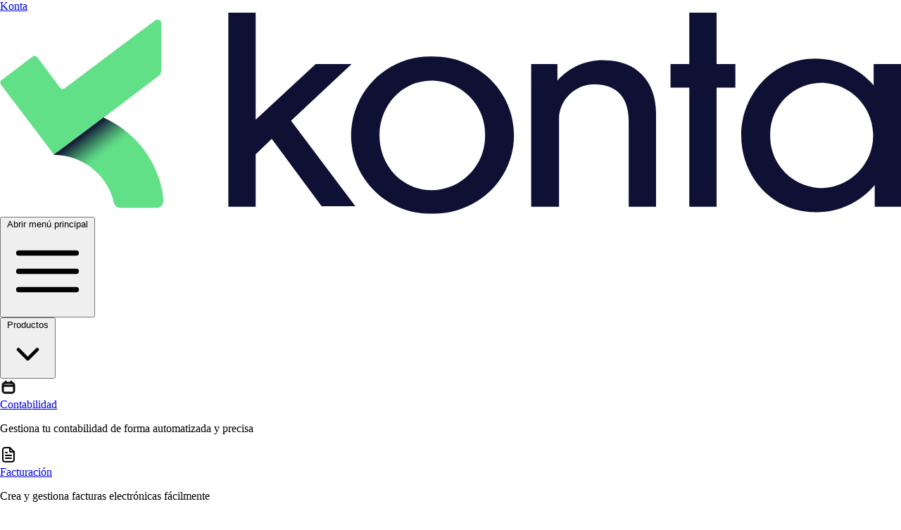

--- FILE ---
content_type: text/html
request_url: https://konta.com/blog/que-impuestos-debe-pagar-un-freelancer
body_size: 23679
content:
<!DOCTYPE html><html lang="es" data-astro-cid-sckkx6r4> <head><meta charset="UTF-8"><meta name="description" content="Te explicamos paso a paso como registrarte en el SAT como freelancer y realizar el pago de tus impuestos y tu contabilidad"><meta name="viewport" content="width=device-width, initial-scale=1.0"><meta name="robots" content="index, follow"><meta name="generator" content="Astro v5.11.0"><!-- Favicons --><link rel="icon" type="image/x-icon" href="/favicon.ico"><link rel="icon" type="image/svg+xml" href="/favicon.svg"><link rel="icon" type="image/png" sizes="16x16" href="/favicon16x16.png"><link rel="icon" type="image/png" sizes="32x32" href="/favicon32x32.png"><link rel="icon" type="image/png" sizes="48x48" href="/favicon48x48.png"><link rel="apple-touch-icon" href="/touch-icon.png"><link rel="manifest" href="/site.webmanifest"><meta name="apple-mobile-web-app-title" content="Konta"><meta name="application-name" content="Konta"><!-- Open Graph / Facebook --><meta property="og:type" content="website"><meta property="og:title" content="¿Qué impuestos debe pagar un freelancer?"><meta property="og:description" content="Te explicamos paso a paso como registrarte en el SAT como freelancer y realizar el pago de tus impuestos y tu contabilidad"><meta property="og:image" content="https://cdn.sanity.io/images/4mibvxds/production/f5b2d3aaef71a0d2e4846e046ec7090a99fd2066-800x533.jpg"><!-- Twitter --><meta property="twitter:card" content="summary_large_image"><meta property="twitter:title" content="¿Qué impuestos debe pagar un freelancer?"><meta property="twitter:description" content="Te explicamos paso a paso como registrarte en el SAT como freelancer y realizar el pago de tus impuestos y tu contabilidad"><meta property="twitter:image" content="https://cdn.sanity.io/images/4mibvxds/production/f5b2d3aaef71a0d2e4846e046ec7090a99fd2066-800x533.jpg"><title>¿Qué impuestos debe pagar un freelancer?</title><!-- Structured Data for Organization/Logo --><script type="application/ld+json">{"@context":"https://schema.org","@type":"Organization","name":"Konta","alternateName":"Konta.com","url":"https://konta.com","logo":"https://konta.com/kontaLogo.svg","description":"Tu plataforma de contabilidad digital fácil, rápida y segura para llevar la contabilidad online, pagar impuestos, emitir facturas y tener a tu contador digital.","sameAs":["https://www.facebook.com/somoskontamexico","https://twitter.com/kontacom","https://www.linkedin.com/company/konta-com","https://www.instagram.com/somoskonta"],"contactPoint":{"@type":"ContactPoint","contactType":"customer service","email":"info@konta.com","telephone":"+52 (55) 7005 5271","availableLanguage":["Spanish","Español"]},"address":{"@type":"PostalAddress","addressCountry":"MX","addressLocality":"México"}}</script><link rel="stylesheet" href="https://rsms.me/inter/inter.css"><link rel="stylesheet" href="/_astro/_slug_.ClaAvQc9.css">
<link rel="stylesheet" href="/_astro/_slug_.DwhwR3I7.css">
<link rel="stylesheet" href="/_astro/_slug_.fP1ev1ET.css">
<link rel="stylesheet" href="/_astro/_slug_.B5EXEfs6.css"></head><header class="fixed top-0 left-0 right-0 z-50 bg-white shadow-sm"> <nav class="mx-auto flex max-w-7xl items-center justify-between p-4 lg:px-8" aria-label="Global"> <div class="flex lg:flex-1"> <a href="/" class="-m-1.5 p-1.5"> <span class="sr-only">Konta</span> <img class="h-8 w-auto" src="/_astro/kontaLogo.1DuT9fiO.svg" alt="logo de la app de konta.com"> </a> </div> <div class="flex lg:hidden"> <button type="button" id="mobile-menu-button" class="-m-2.5 inline-flex items-center justify-center rounded-md p-2.5 text-gray-700"> <span class="sr-only">Abrir menú principal</span> <svg class="size-6" fill="none" viewBox="0 0 24 24" stroke-width="1.5" stroke="currentColor" aria-hidden="true" data-slot="icon"> <path stroke-linecap="round" stroke-linejoin="round" d="M3.75 6.75h16.5M3.75 12h16.5m-16.5 5.25h16.5"></path> </svg> </button> </div> <div class="hidden lg:flex lg:gap-x-8"> <div> <button type="button" id="product-button" class="flex items-center gap-x-1 text-sm/6 font-semibold text-gray-900" aria-expanded="false">
Productos
<svg class="size-5 flex-none text-gray-400" viewBox="0 0 20 20" fill="currentColor" aria-hidden="true" data-slot="icon"> <path fill-rule="evenodd" d="M5.22 8.22a.75.75 0 0 1 1.06 0L10 11.94l3.72-3.72a.75.75 0 1 1 1.06 1.06l-4.25 4.25a.75.75 0 0 1-1.06 0L5.22 9.28a.75.75 0 0 1 0-1.06Z" clip-rule="evenodd"></path> </svg> </button> <div id="product-panel" class="absolute inset-x-0 top-0 -z-10 bg-white pt-14 shadow-lg ring-1 ring-gray-900/5 opacity-0 -translate-y-1 invisible transition ease-out duration-200"> <div class="mx-auto grid max-w-7xl grid-cols-3 gap-x-4 px-6 py-10 lg:px-8 xl:gap-x-8"> <div class="group relative rounded-lg p-6 text-sm/6 hover:bg-gray-50"> <div class="flex size-11 items-center justify-center rounded-lg bg-gray-50 group-hover:bg-white text-gray-500 group-hover:text-primary-700"> <svg viewBox="0 0 24 24" fill="none" xmlns="http://www.w3.org/2000/svg" class="" style="color:currentColor;stroke:currentColor;width:24px;height:24px"><path d="M4 9H20V11H4V9Z" fill="#12131A"></path><path fill-rule="evenodd" clip-rule="evenodd" d="M8.7587 5H15.2413C16.0463 4.99999 16.7106 4.99998 17.2518 5.04419C17.8139 5.09012 18.3306 5.18868 18.816 5.43597C19.5686 5.81947 20.1805 6.43139 20.564 7.18404C20.8113 7.66937 20.9099 8.18608 20.9558 8.74817C21 9.28936 21 9.95372 21 10.7587V15.2413C21 16.0463 21 16.7106 20.9558 17.2518C20.9099 17.8139 20.8113 18.3306 20.564 18.816C20.1805 19.5686 19.5686 20.1805 18.816 20.564C18.3306 20.8113 17.8139 20.9099 17.2518 20.9558C16.7106 21 16.0463 21 15.2413 21H8.75873C7.95374 21 7.28938 21 6.74817 20.9558C6.18608 20.9099 5.66937 20.8113 5.18404 20.564C4.43139 20.1805 3.81947 19.5686 3.43597 18.816C3.18868 18.3306 3.09012 17.8139 3.04419 17.2518C2.99998 16.7106 2.99999 16.0463 3 15.2413V10.7587C2.99999 9.95373 2.99998 9.28937 3.04419 8.74818C3.09012 8.18608 3.18868 7.66937 3.43597 7.18404C3.81947 6.43139 4.43139 5.81947 5.18404 5.43597C5.66937 5.18868 6.18608 5.09012 6.74817 5.04419C7.28937 4.99998 7.95373 4.99999 8.7587 5ZM6.91104 7.03755C6.47262 7.07337 6.24842 7.1383 6.09202 7.21799C5.7157 7.40973 5.40973 7.7157 5.21799 8.09202C5.1383 8.24842 5.07337 8.47262 5.03755 8.91104C5.00078 9.36113 5 9.94342 5 10.8V15.2C5 16.0566 5.00078 16.6389 5.03755 17.089C5.07337 17.5274 5.1383 17.7516 5.21799 17.908C5.40973 18.2843 5.7157 18.5903 6.09202 18.782C6.24842 18.8617 6.47262 18.9266 6.91104 18.9624C7.36113 18.9992 7.94342 19 8.8 19H15.2C16.0566 19 16.6389 18.9992 17.089 18.9624C17.5274 18.9266 17.7516 18.8617 17.908 18.782C18.2843 18.5903 18.5903 18.2843 18.782 17.908C18.8617 17.7516 18.9266 17.5274 18.9624 17.089C18.9992 16.6389 19 16.0566 19 15.2V10.8C19 9.94342 18.9992 9.36113 18.9624 8.91104C18.9266 8.47262 18.8617 8.24842 18.782 8.09202C18.5903 7.7157 18.2843 7.40973 17.908 7.21799C17.7516 7.1383 17.5274 7.07337 17.089 7.03755C16.6389 7.00078 16.0566 7 15.2 7H8.8C7.94342 7 7.36113 7.00078 6.91104 7.03755Z" fill="#12131A"></path><path d="M9 4C9 3.44772 8.55228 3 8 3C7.44772 3 7 3.44772 7 4V6C7 6.55228 7.44772 7 8 7C8.55228 7 9 6.55228 9 6V4Z" fill="#12131A"></path><path d="M17 4C17 3.44772 16.5523 3 16 3C15.4477 3 15 3.44772 15 4V6C15 6.55228 15.4477 7 16 7C16.5523 7 17 6.55228 17 6V4Z" fill="#12131A"></path></svg> </div> <a href="/contabilidad" class="mt-6 block font-semibold text-gray-900"> Contabilidad <span class="absolute inset-0"></span> </a> <p class="mt-1 text-gray-600">Gestiona tu contabilidad de forma automatizada y precisa</p> </div><div class="group relative rounded-lg p-6 text-sm/6 hover:bg-gray-50"> <div class="flex size-11 items-center justify-center rounded-lg bg-gray-50 group-hover:bg-white text-gray-500 group-hover:text-primary-700"> <svg xmlns="http://www.w3.org/2000/svg" fill="none" viewBox="0 0 24 24" class="" style="color:currentColor;stroke:currentColor;width:24px;height:24px"><path stroke="currentColor" stroke-linecap="round" stroke-linejoin="round" stroke-width="2" d="M14 2.27V6.4c0 .56 0 .84.109 1.054a1 1 0 0 0 .437.437c.214.11.494.11 1.054.11h4.13M16 13H8m8 4H8m2-8H8m6-7H8.8c-1.68 0-2.52 0-3.162.327a3 3 0 0 0-1.311 1.311C4 4.28 4 5.12 4 6.8v10.4c0 1.68 0 2.52.327 3.162a3 3 0 0 0 1.311 1.311C6.28 22 7.12 22 8.8 22h6.4c1.68 0 2.52 0 3.162-.327a3 3 0 0 0 1.311-1.311C20 19.72 20 18.88 20 17.2V8l-6-6Z"></path></svg> </div> <a href="/facturacion" class="mt-6 block font-semibold text-gray-900"> Facturación <span class="absolute inset-0"></span> </a> <p class="mt-1 text-gray-600">Crea y gestiona facturas electrónicas fácilmente</p> </div><div class="group relative rounded-lg p-6 text-sm/6 hover:bg-gray-50"> <div class="flex size-11 items-center justify-center rounded-lg bg-gray-50 group-hover:bg-white text-gray-500 group-hover:text-primary-700"> <svg xmlns="http://www.w3.org/2000/svg" fill="none" viewBox="0 0 24 24" class="" style="color:currentColor;stroke:currentColor;width:24px;height:24px"><path stroke="currentColor" stroke-linecap="round" stroke-linejoin="round" stroke-width="2" d="M22 12c0 5.523-4.477 10-10 10S2 17.523 2 12m20 0c0-5.523-4.477-10-10-10m10 10h-2.5M2 12C2 6.477 6.477 2 12 2M2 12h2.5M12 2v2.5m7.078.5L13.5 10.5m5.578 8.578-.203-.203c-.692-.692-1.038-1.038-1.442-1.286a3.999 3.999 0 0 0-1.156-.479c-.46-.11-.95-.11-1.928-.11H9.651c-.978 0-1.468 0-1.928.11a4 4 0 0 0-1.156.48c-.404.247-.75.593-1.442 1.285l-.203.203M4.922 5l1.736 1.736M14 12a2 2 0 1 1-4 0 2 2 0 0 1 4 0Z"></path></svg> </div> <a href="/visor-fiscal" class="mt-6 block font-semibold text-gray-900"> Visor Fiscal <span class="absolute inset-0"></span> </a> <p class="mt-1 text-gray-600">Consulta y valida información fiscal del SAT</p> </div> </div> <div class="bg-gray-50"> <div class="mx-auto max-w-7xl px-6 lg:px-8"> <div class="grid grid-cols-3 divide-x divide-gray-900/5 border-x border-gray-900/5"> <a href="https://www.youtube.com/watch?v=sVxYaMCbQMA" class="flex items-center justify-center gap-x-2.5 p-3 text-sm/6 font-semibold text-gray-900 hover:bg-gray-100" target="_blank" rel="noopener noreferrer"> <svg class="size-5 flex-none text-gray-400" viewBox="0 0 20 20" fill="currentColor" aria-hidden="true" data-slot="icon">
      <path fill-rule="evenodd" d="M2 10a8 8 0 1 1 16 0 8 8 0 0 1-16 0Zm6.39-2.908a.75.75 0 0 1 .766.027l3.5 2.25a.75.75 0 0 1 0 1.262l-3.5 2.25A.75.75 0 0 1 8 12.25v-4.5a.75.75 0 0 1 .39-.658Z" clip-rule="evenodd" />
    </svg> Ver demo </a><a href="https://wa.me/525570055271" class="flex items-center justify-center gap-x-2.5 p-3 text-sm/6 font-semibold text-gray-900 hover:bg-gray-100"> <svg class="size-5 flex-none text-gray-400" viewBox="0 0 20 20" fill="currentColor" aria-hidden="true" data-slot="icon">
      <path fill-rule="evenodd" d="M2 3.5A1.5 1.5 0 0 1 3.5 2h1.148a1.5 1.5 0 0 1 1.465 1.175l.716 3.223a1.5 1.5 0 0 1-1.052 1.767l-.933.267c-.41.117-.643.555-.48.95a11.542 11.542 0 0 0 6.254 6.254c.395.163.833-.07.95-.48l.267-.933a1.5 1.5 0 0 1 1.767-1.052l3.223.716A1.5 1.5 0 0 1 18 15.352V16.5a1.5 1.5 0 0 1-1.5 1.5H15c-1.149 0-2.263-.15-3.326-.43A13.022 13.022 0 0 1 2.43 8.326 13.019 13.019 0 0 1 2 5V3.5Z" clip-rule="evenodd" />
    </svg> Contactar ventas </a><a href="/blog" class="flex items-center justify-center gap-x-2.5 p-3 text-sm/6 font-semibold text-gray-900 hover:bg-gray-100"> <svg class="size-5 flex-none text-gray-400" viewView="0 0 20 20" fill="currentColor" aria-hidden="true" data-slot="icon">
      <path fill-rule="evenodd" d="M2.5 3A1.5 1.5 0 0 0 1 4.5v4A1.5 1.5 0 0 0 2.5 10h6A1.5 1.5 0 0 0 10 8.5v-4A1.5 1.5 0 0 0 8.5 3h-6Zm11 2A1.5 1.5 0 0 0 12 6.5v7a1.5 1.5 0 0 0 1.5 1.5h4a1.5 1.5 0 0 0 1.5-1.5v-7A1.5 1.5 0 0 0 17.5 5h-4Zm-10 7A1.5 1.5 0 0 0 2 13.5v2A1.5 1.5 0 0 0 3.5 17h6a1.5 1.5 0 0 0 1.5-1.5v-2A1.5 1.5 0 0 0 9.5 12h-6Z" clip-rule="evenodd" />
    </svg> Aprende en nuestro blog </a> </div> </div> </div> </div> </div>  <a href="/precios" class="text-sm/6 font-semibold text-gray-900">Precios</a>  <div> <button type="button" id="recursos-button" class="flex items-center gap-x-1 text-sm/6 font-semibold text-gray-900" aria-expanded="false">
Recursos
<svg class="size-5 flex-none text-gray-400" viewBox="0 0 20 20" fill="currentColor" aria-hidden="true" data-slot="icon"> <path fill-rule="evenodd" d="M5.22 8.22a.75.75 0 0 1 1.06 0L10 11.94l3.72-3.72a.75.75 0 1 1 1.06 1.06l-4.25 4.25a.75.75 0 0 1-1.06 0L5.22 9.28a.75.75 0 0 1 0-1.06Z" clip-rule="evenodd"></path> </svg> </button> <div id="recursos-panel" class="absolute inset-x-0 top-0 -z-10 bg-white pt-14 shadow-lg ring-1 ring-gray-900/5 opacity-0 -translate-y-1 invisible transition ease-out duration-200"> <div class="mx-auto max-w-7xl px-6 py-10 lg:px-8"> <div class="grid grid-cols-2 gap-x-6 gap-y-10"> <div> <h3 class="text-sm/6 font-semibold text-primary-700 mb-6">APRENDE Y CONECTA</h3> <div class="space-y-0"> <div class="group relative flex items-center gap-x-6 rounded-lg p-4 text-sm/6 hover:bg-gray-50"> <div class="flex size-11 flex-none items-center justify-center rounded-lg bg-gray-50 group-hover:bg-white text-gray-500 group-hover:text-primary-700"> <svg viewBox="0 0 24 24" fill="none" xmlns="http://www.w3.org/2000/svg" class="" style="color:currentColor;stroke:currentColor;width:24px;height:24px"><path fill-rule="evenodd" clip-rule="evenodd" d="M10.3572 3H13.6428C14.7266 2.99999 15.6007 2.99998 16.3086 3.05782C17.0375 3.11737 17.6777 3.24318 18.27 3.54497C19.2108 4.02433 19.9757 4.78924 20.455 5.73005C20.7568 6.32234 20.8826 6.96253 20.9422 7.69138C21 8.39925 21 9.27339 21 10.3572V13.6428C21 14.7266 21 15.6008 20.9422 16.3086C20.8826 17.0375 20.7568 17.6777 20.455 18.27C19.9757 19.2108 19.2108 19.9757 18.27 20.455C17.6777 20.7568 17.0375 20.8826 16.3086 20.9422C15.6008 21 14.7266 21 13.6428 21H10.3572C9.27339 21 8.39925 21 7.69138 20.9422C6.96253 20.8826 6.32234 20.7568 5.73005 20.455C4.78924 19.9757 4.02433 19.2108 3.54497 18.27C3.24318 17.6777 3.11737 17.0375 3.05782 16.3086C2.99998 15.6007 2.99999 14.7266 3 13.6428V10.3572C2.99999 9.27341 2.99998 8.39926 3.05782 7.69138C3.11737 6.96253 3.24318 6.32234 3.54497 5.73005C4.02433 4.78924 4.78924 4.02433 5.73005 3.54497C6.32234 3.24318 6.96253 3.11737 7.69138 3.05782C8.39926 2.99998 9.27341 2.99999 10.3572 3ZM7.85424 5.05118C7.24907 5.10062 6.90138 5.19279 6.63803 5.32698C6.07354 5.6146 5.6146 6.07354 5.32698 6.63803C5.19279 6.90138 5.10062 7.24907 5.05118 7.85424C5.00078 8.47108 5 9.26339 5 10.4V13.6C5 14.7366 5.00078 15.5289 5.05118 16.1458C5.10062 16.7509 5.19279 17.0986 5.32698 17.362C5.6146 17.9265 6.07354 18.3854 6.63803 18.673C6.90138 18.8072 7.24907 18.8994 7.85424 18.9488C8.47108 18.9992 9.26339 19 10.4 19H13.6C14.7366 19 15.5289 18.9992 16.1458 18.9488C16.7509 18.8994 17.0986 18.8072 17.362 18.673C17.9265 18.3854 18.3854 17.9265 18.673 17.362C18.8072 17.0986 18.8994 16.7509 18.9488 16.1458C18.9992 15.5289 19 14.7366 19 13.6V10.4C19 9.26339 18.9992 8.47108 18.9488 7.85424C18.8994 7.24907 18.8072 6.90138 18.673 6.63803C18.3854 6.07354 17.9265 5.6146 17.362 5.32698C17.0986 5.19279 16.7509 5.10062 16.1458 5.05118C15.5289 5.00078 14.7366 5 13.6 5H10.4C9.26339 5 8.47108 5.00078 7.85424 5.05118Z" fill="#12131A"></path><path fill-rule="evenodd" clip-rule="evenodd" d="M8 9C7.44772 9 7 9.44772 7 10C7 10.5523 7.44772 11 8 11H14C14.5523 11 15 10.5523 15 10C15 9.44772 14.5523 9 14 9H8ZM8 13C7.44772 13 7 13.4477 7 14C7 14.5523 7.44772 15 8 15H10C10.5523 15 11 14.5523 11 14C11 13.4477 10.5523 13 10 13H8Z" fill="#12131A"></path></svg> </div> <div class="flex-auto"> <a href="/blog" class="block font-semibold text-gray-900"> Blog <span class="absolute inset-0"></span> </a> <p class="mt-1 text-gray-600">Artículos, noticias y consejos sobre contabilidad y finanzas</p> </div> </div><div class="group relative flex items-center gap-x-6 rounded-lg p-4 text-sm/6 hover:bg-gray-50"> <div class="flex size-11 flex-none items-center justify-center rounded-lg bg-gray-50 group-hover:bg-white text-gray-500 group-hover:text-primary-700"> <svg xmlns="http://www.w3.org/2000/svg" fill="none" viewBox="0 0 24 24" class="" style="color:currentColor;stroke:currentColor;width:24px;height:24px"><path stroke="currentColor" stroke-linecap="round" stroke-linejoin="round" stroke-width="2" d="m12 15-3-3m3 3a22.355 22.355 0 0 0 4-2m-4 2v5s3.03-.55 4-2c1.08-1.62 0-5 0-5m-7-1a21.999 21.999 0 0 1 2-3.95A12.88 12.88 0 0 1 22 2c0 2.72-.78 7.5-6 11m-7-1H4s.55-3.03 2-4c1.62-1.08 5 0 5 0m-6.5 8.5c-1.5 1.26-2 5-2 5s3.74-.5 5-2c.71-.84.7-2.13-.09-2.91a2.18 2.18 0 0 0-2.91-.09Z"></path></svg> </div> <div class="flex-auto"> <a href="/changelog" class="block font-semibold text-gray-900"> Lanzamientos <span class="absolute inset-0"></span> </a> <p class="mt-1 text-gray-600">Novedades y actualizaciones de Konta</p> </div> </div><div class="group relative flex items-center gap-x-6 rounded-lg p-4 text-sm/6 hover:bg-gray-50"> <div class="flex size-11 flex-none items-center justify-center rounded-lg bg-gray-50 group-hover:bg-white text-gray-500 group-hover:text-primary-700"> <svg viewBox="0 0 24 24" fill="none" xmlns="http://www.w3.org/2000/svg" class="" style="color:currentColor;stroke:currentColor;width:24px;height:24px"><path d="M14.2413 4C15.0463 3.99999 15.7106 3.99998 16.2518 4.04419C16.8139 4.09012 17.3306 4.18868 17.816 4.43597C18.5686 4.81947 19.1805 5.43139 19.564 6.18404C19.8113 6.66937 19.9099 7.18608 19.9558 7.74817C20 8.28937 20 8.95373 20 9.7587V9.75873V16.2413V16.2413C20 17.0463 20 17.7106 19.9558 18.2518C19.9099 18.8139 19.8113 19.3306 19.564 19.816C19.1805 20.5686 18.5686 21.1805 17.816 21.564C17.3306 21.8113 16.8139 21.9099 16.2518 21.9558C15.7106 22 15.0463 22 14.2413 22H9.75868C8.95372 22 8.28936 22 7.74818 21.9558C7.18608 21.9099 6.66937 21.8113 6.18404 21.564C5.43139 21.1805 4.81947 20.5686 4.43597 19.816C4.18868 19.3306 4.09012 18.8139 4.04419 18.2518C3.99998 17.7106 3.99999 17.0463 4 16.2413V16.2413V9.7587V9.75868C3.99999 8.95372 3.99998 8.28937 4.04419 7.74817C4.09012 7.18608 4.18868 6.66937 4.43597 6.18404C4.81947 5.43139 5.43139 4.81947 6.18404 4.43597C6.66937 4.18868 7.18608 4.09012 7.74817 4.04419C8.28937 3.99998 8.95372 3.99999 9.75868 4H9.7587H10V6H9.8C8.94342 6 8.36113 6.00078 7.91104 6.03755C7.47262 6.07337 7.24842 6.1383 7.09202 6.21799C6.7157 6.40973 6.40973 6.7157 6.21799 7.09202C6.1383 7.24842 6.07337 7.47262 6.03755 7.91104C6.00078 8.36113 6 8.94342 6 9.8V16.2C6 17.0566 6.00078 17.6389 6.03755 18.089C6.07337 18.5274 6.1383 18.7516 6.21799 18.908C6.40973 19.2843 6.7157 19.5903 7.09202 19.782C7.24842 19.8617 7.47262 19.9266 7.91104 19.9624C8.36113 19.9992 8.94342 20 9.8 20H14.2C15.0566 20 15.6389 19.9992 16.089 19.9624C16.5274 19.9266 16.7516 19.8617 16.908 19.782C17.2843 19.5903 17.5903 19.2843 17.782 18.908C17.8617 18.7516 17.9266 18.5274 17.9624 18.089C17.9992 17.6389 18 17.0566 18 16.2V9.8C18 8.94342 17.9992 8.36113 17.9624 7.91104C17.9266 7.47262 17.8617 7.24842 17.782 7.09202C17.5903 6.7157 17.2843 6.40973 16.908 6.21799C16.7516 6.1383 16.5274 6.07337 16.089 6.03755C15.6389 6.00078 15.0566 6 14.2 6H14V4H14.2413H14.2413Z" fill="#12131A"></path><path fill-rule="evenodd" clip-rule="evenodd" d="M9 11C8.44772 11 8 11.4477 8 12C8 12.5523 8.44772 13 9 13H15C15.5523 13 16 12.5523 16 12C16 11.4477 15.5523 11 15 11H9ZM9 15C8.44772 15 8 15.4477 8 16C8 16.5523 8.44772 17 9 17H13C13.5523 17 14 16.5523 14 16C14 15.4477 13.5523 15 13 15H9Z" fill="#12131A"></path><path fill-rule="evenodd" clip-rule="evenodd" d="M8 5C8 3.34315 9.34315 2 11 2H13C14.6569 2 16 3.34315 16 5C16 6.65685 14.6569 8 13 8H11C9.34315 8 8 6.65685 8 5ZM11 4C10.4477 4 10 4.44772 10 5C10 5.55228 10.4477 6 11 6H13C13.5523 6 14 5.55228 14 5C14 4.44772 13.5523 4 13 4H11Z" fill="#12131A"></path></svg> </div> <div class="flex-auto"> <a href="/blog?type=checklist%2Ccourse%2Cebook%2Ctemplate%2Ctool" class="block font-semibold text-gray-900"> Plantillas y Guías <span class="absolute inset-0"></span> </a> <p class="mt-1 text-gray-600">Plantillas, checklists, cursos y herramientas para tu negocio</p> </div> </div><div class="group relative flex items-center gap-x-6 rounded-lg p-4 text-sm/6 hover:bg-gray-50"> <div class="flex size-11 flex-none items-center justify-center rounded-lg bg-gray-50 group-hover:bg-white text-gray-500 group-hover:text-primary-700"> <svg viewBox="0 0 24 24" fill="none" xmlns="http://www.w3.org/2000/svg" class="" style="color:currentColor;stroke:currentColor;width:24px;height:24px"><path d="M4 9H20V11H4V9Z" fill="#12131A"></path><path fill-rule="evenodd" clip-rule="evenodd" d="M8.7587 5H15.2413C16.0463 4.99999 16.7106 4.99998 17.2518 5.04419C17.8139 5.09012 18.3306 5.18868 18.816 5.43597C19.5686 5.81947 20.1805 6.43139 20.564 7.18404C20.8113 7.66937 20.9099 8.18608 20.9558 8.74817C21 9.28936 21 9.95372 21 10.7587V15.2413C21 16.0463 21 16.7106 20.9558 17.2518C20.9099 17.8139 20.8113 18.3306 20.564 18.816C20.1805 19.5686 19.5686 20.1805 18.816 20.564C18.3306 20.8113 17.8139 20.9099 17.2518 20.9558C16.7106 21 16.0463 21 15.2413 21H8.75873C7.95374 21 7.28938 21 6.74817 20.9558C6.18608 20.9099 5.66937 20.8113 5.18404 20.564C4.43139 20.1805 3.81947 19.5686 3.43597 18.816C3.18868 18.3306 3.09012 17.8139 3.04419 17.2518C2.99998 16.7106 2.99999 16.0463 3 15.2413V10.7587C2.99999 9.95373 2.99998 9.28937 3.04419 8.74818C3.09012 8.18608 3.18868 7.66937 3.43597 7.18404C3.81947 6.43139 4.43139 5.81947 5.18404 5.43597C5.66937 5.18868 6.18608 5.09012 6.74817 5.04419C7.28937 4.99998 7.95373 4.99999 8.7587 5ZM6.91104 7.03755C6.47262 7.07337 6.24842 7.1383 6.09202 7.21799C5.7157 7.40973 5.40973 7.7157 5.21799 8.09202C5.1383 8.24842 5.07337 8.47262 5.03755 8.91104C5.00078 9.36113 5 9.94342 5 10.8V15.2C5 16.0566 5.00078 16.6389 5.03755 17.089C5.07337 17.5274 5.1383 17.7516 5.21799 17.908C5.40973 18.2843 5.7157 18.5903 6.09202 18.782C6.24842 18.8617 6.47262 18.9266 6.91104 18.9624C7.36113 18.9992 7.94342 19 8.8 19H15.2C16.0566 19 16.6389 18.9992 17.089 18.9624C17.5274 18.9266 17.7516 18.8617 17.908 18.782C18.2843 18.5903 18.5903 18.2843 18.782 17.908C18.8617 17.7516 18.9266 17.5274 18.9624 17.089C18.9992 16.6389 19 16.0566 19 15.2V10.8C19 9.94342 18.9992 9.36113 18.9624 8.91104C18.9266 8.47262 18.8617 8.24842 18.782 8.09202C18.5903 7.7157 18.2843 7.40973 17.908 7.21799C17.7516 7.1383 17.5274 7.07337 17.089 7.03755C16.6389 7.00078 16.0566 7 15.2 7H8.8C7.94342 7 7.36113 7.00078 6.91104 7.03755Z" fill="#12131A"></path><path d="M9 4C9 3.44772 8.55228 3 8 3C7.44772 3 7 3.44772 7 4V6C7 6.55228 7.44772 7 8 7C8.55228 7 9 6.55228 9 6V4Z" fill="#12131A"></path><path d="M17 4C17 3.44772 16.5523 3 16 3C15.4477 3 15 3.44772 15 4V6C15 6.55228 15.4477 7 16 7C16.5523 7 17 6.55228 17 6V4Z" fill="#12131A"></path></svg> </div> <div class="flex-auto"> <a href="/blog?type=webinar" class="block font-semibold text-gray-900"> Eventos y Webinars <span class="absolute inset-0"></span> </a> <p class="mt-1 text-gray-600">Participa en nuestros eventos y webinars educativos</p> </div> </div><div class="group relative flex items-center gap-x-6 rounded-lg p-4 text-sm/6 hover:bg-gray-50"> <div class="flex size-11 flex-none items-center justify-center rounded-lg bg-gray-50 group-hover:bg-white text-gray-500 group-hover:text-primary-700"> <svg xmlns="http://www.w3.org/2000/svg" fill="none" viewBox="0 0 24 24" class="" style="color:currentColor;stroke:currentColor;width:24px;height:24px"><path stroke="currentColor" stroke-linecap="round" stroke-linejoin="round" stroke-width="2" d="m12 21-.1-.15c-.695-1.042-1.042-1.563-1.5-1.94a4 4 0 0 0-1.378-.737C8.453 18 7.827 18 6.575 18H5.2c-1.12 0-1.68 0-2.108-.218a2 2 0 0 1-.874-.874C2 16.48 2 15.92 2 14.8V6.2c0-1.12 0-1.68.218-2.108a2 2 0 0 1 .874-.874C3.52 3 4.08 3 5.2 3h.4c2.24 0 3.36 0 4.216.436a4 4 0 0 1 1.748 1.748C12 6.04 12 7.16 12 9.4M12 21V9.4M12 21l.1-.15c.695-1.042 1.042-1.563 1.5-1.94a3.999 3.999 0 0 1 1.378-.737C15.547 18 16.173 18 17.425 18H18.8c1.12 0 1.68 0 2.108-.218a2 2 0 0 0 .874-.874C22 16.48 22 15.92 22 14.8V6.2c0-1.12 0-1.68-.218-2.108a2 2 0 0 0-.874-.874C20.48 3 19.92 3 18.8 3h-.4c-2.24 0-3.36 0-4.216.436a4 4 0 0 0-1.748 1.748C12 6.04 12 7.16 12 9.4"></path></svg> </div> <div class="flex-auto"> <a href="/glosario" class="block font-semibold text-gray-900"> Glosario Contable y Fiscal <span class="absolute inset-0"></span> </a> <p class="mt-1 text-gray-600">Definiciones claras de términos contables y fiscales mexicanos</p> </div> </div> </div> </div> <div> <h3 class="text-sm/6 font-semibold text-primary-700 mb-6">HERRAMIENTAS</h3> <div class="space-y-0"> <div class="group relative flex items-center gap-x-6 rounded-lg p-4 text-sm/6 hover:bg-gray-50"> <div class="flex size-11 flex-none items-center justify-center rounded-lg bg-gray-50 group-hover:bg-white text-gray-500 group-hover:text-primary-700"> <svg xmlns="http://www.w3.org/2000/svg" fill="none" viewBox="0 0 24 24" class="" style="color:currentColor;stroke:currentColor;width:24px;height:24px"><path stroke="currentColor" stroke-linecap="round" stroke-linejoin="round" stroke-width="2" d="m6.5 13 .784 1.569c.266.53.399.796.576 1.026a3 3 0 0 0 .545.545c.23.177.495.31 1.026.575L11 17.5l-1.569.785c-.53.265-.796.398-1.026.575a3 3 0 0 0-.545.545c-.177.23-.31.495-.576 1.026L6.5 22l-.784-1.569c-.266-.53-.399-.796-.576-1.026a3 3 0 0 0-.545-.545c-.23-.177-.495-.31-1.026-.575L2 17.5l1.569-.785c.53-.265.796-.398 1.026-.575a3 3 0 0 0 .545-.545c.177-.23.31-.495.576-1.026L6.5 13ZM15 2l1.179 3.064c.282.734.423 1.1.642 1.409a3 3 0 0 0 .706.706c.309.22.675.36 1.409.642L22 9l-3.064 1.179c-.734.282-1.1.423-1.409.642a3 3 0 0 0-.706.706c-.22.309-.36.675-.642 1.409L15 16l-1.179-3.064c-.282-.734-.423-1.1-.642-1.409a3 3 0 0 0-.706-.706c-.309-.22-.675-.36-1.409-.642L8 9l3.064-1.179c.734-.282 1.1-.423 1.409-.642a3 3 0 0 0 .706-.706c.22-.309.36-.675.642-1.409L15 2Z"></path></svg> </div> <div class="flex-auto"> <a href="/aicommands" class="block font-semibold text-gray-900"> Comandos de IA <span class="absolute inset-0"></span> </a> <p class="mt-1 text-gray-600">Comandos inteligentes para optimizar tus operaciones contables</p> </div> </div><div class="group relative flex items-center gap-x-6 rounded-lg p-4 text-sm/6 hover:bg-gray-50"> <div class="flex size-11 flex-none items-center justify-center rounded-lg bg-gray-50 group-hover:bg-white text-gray-500 group-hover:text-primary-700"> <svg viewBox="0 0 24 24" fill="none" xmlns="http://www.w3.org/2000/svg" class="" style="color:currentColor;stroke:currentColor;width:24px;height:24px"><path fill-rule="evenodd" clip-rule="evenodd" d="M10.3572 3H13.6428C14.7266 2.99999 15.6007 2.99998 16.3086 3.05782C17.0375 3.11737 17.6777 3.24318 18.27 3.54497C19.2108 4.02433 19.9757 4.78924 20.455 5.73005C20.7568 6.32234 20.8826 6.96253 20.9422 7.69138C21 8.39925 21 9.27339 21 10.3572V13.6428C21 14.7266 21 15.6008 20.9422 16.3086C20.8826 17.0375 20.7568 17.6777 20.455 18.27C19.9757 19.2108 19.2108 19.9757 18.27 20.455C17.6777 20.7568 17.0375 20.8826 16.3086 20.9422C15.6008 21 14.7266 21 13.6428 21H10.3572C9.27339 21 8.39925 21 7.69138 20.9422C6.96253 20.8826 6.32234 20.7568 5.73005 20.455C4.78924 19.9757 4.02433 19.2108 3.54497 18.27C3.24318 17.6777 3.11737 17.0375 3.05782 16.3086C2.99998 15.6007 2.99999 14.7266 3 13.6428V10.3572C2.99999 9.27341 2.99998 8.39926 3.05782 7.69138C3.11737 6.96253 3.24318 6.32234 3.54497 5.73005C4.02433 4.78924 4.78924 4.02433 5.73005 3.54497C6.32234 3.24318 6.96253 3.11737 7.69138 3.05782C8.39926 2.99998 9.27341 2.99999 10.3572 3ZM7.85424 5.05118C7.24907 5.10062 6.90138 5.19279 6.63803 5.32698C6.07354 5.6146 5.6146 6.07354 5.32698 6.63803C5.19279 6.90138 5.10062 7.24907 5.05118 7.85424C5.00078 8.47108 5 9.26339 5 10.4V13.6C5 14.7366 5.00078 15.5289 5.05118 16.1458C5.10062 16.7509 5.19279 17.0986 5.32698 17.362C5.6146 17.9265 6.07354 18.3854 6.63803 18.673C6.90138 18.8072 7.24907 18.8994 7.85424 18.9488C8.47108 18.9992 9.26339 19 10.4 19H13.6C14.7366 19 15.5289 18.9992 16.1458 18.9488C16.7509 18.8994 17.0986 18.8072 17.362 18.673C17.9265 18.3854 18.3854 17.9265 18.673 17.362C18.8072 17.0986 18.8994 16.7509 18.9488 16.1458C18.9992 15.5289 19 14.7366 19 13.6V10.4C19 9.26339 18.9992 8.47108 18.9488 7.85424C18.8994 7.24907 18.8072 6.90138 18.673 6.63803C18.3854 6.07354 17.9265 5.6146 17.362 5.32698C17.0986 5.19279 16.7509 5.10062 16.1458 5.05118C15.5289 5.00078 14.7366 5 13.6 5H10.4C9.26339 5 8.47108 5.00078 7.85424 5.05118Z" fill="#12131A"></path><path fill-rule="evenodd" clip-rule="evenodd" d="M7 8C7 7.44772 7.44772 7 8 7H16C16.5523 7 17 7.44772 17 8C17 8.55228 16.5523 9 16 9H8C7.44772 9 7 8.55228 7 8ZM9 12C9 12.5523 8.55228 13 8 13C7.44772 13 7 12.5523 7 12C7 11.4477 7.44772 11 8 11C8.55228 11 9 11.4477 9 12ZM13 12C13 12.5523 12.5523 13 12 13C11.4477 13 11 12.5523 11 12C11 11.4477 11.4477 11 12 11C12.5523 11 13 11.4477 13 12ZM16 13C16.5523 13 17 12.5523 17 12C17 11.4477 16.5523 11 16 11C15.4477 11 15 11.4477 15 12C15 12.5523 15.4477 13 16 13ZM9 16C9 16.5523 8.55228 17 8 17C7.44772 17 7 16.5523 7 16C7 15.4477 7.44772 15 8 15C8.55228 15 9 15.4477 9 16ZM12 17C12.5523 17 13 16.5523 13 16C13 15.4477 12.5523 15 12 15C11.4477 15 11 15.4477 11 16C11 16.5523 11.4477 17 12 17ZM16 17C16.5523 17 17 16.5523 17 16C17 15.4477 16.5523 15 16 15C15.4477 15 15 15.4477 15 16C15 16.5523 15.4477 17 16 17Z" fill="#12131A"></path></svg> </div> <div class="flex-auto"> <a href="/herramientas/calculadora-iva" class="block font-semibold text-gray-900"> Calculadora de IVA <span class="absolute inset-0"></span> </a> <p class="mt-1 text-gray-600">Calcula el IVA de tus operaciones fácilmente</p> </div> </div><div class="group relative flex items-center gap-x-6 rounded-lg p-4 text-sm/6 hover:bg-gray-50"> <div class="flex size-11 flex-none items-center justify-center rounded-lg bg-gray-50 group-hover:bg-white text-gray-500 group-hover:text-primary-700"> <svg viewBox="0 0 24 24" fill="none" xmlns="http://www.w3.org/2000/svg" class="" style="color:currentColor;stroke:currentColor;width:24px;height:24px"><path fill-rule="evenodd" clip-rule="evenodd" d="M10.3572 3H13.6428C14.7266 2.99999 15.6007 2.99998 16.3086 3.05782C17.0375 3.11737 17.6777 3.24318 18.27 3.54497C19.2108 4.02433 19.9757 4.78924 20.455 5.73005C20.7568 6.32234 20.8826 6.96253 20.9422 7.69138C21 8.39925 21 9.27339 21 10.3572V13.6428C21 14.7266 21 15.6008 20.9422 16.3086C20.8826 17.0375 20.7568 17.6777 20.455 18.27C19.9757 19.2108 19.2108 19.9757 18.27 20.455C17.6777 20.7568 17.0375 20.8826 16.3086 20.9422C15.6008 21 14.7266 21 13.6428 21H10.3572C9.27339 21 8.39925 21 7.69138 20.9422C6.96253 20.8826 6.32234 20.7568 5.73005 20.455C4.78924 19.9757 4.02433 19.2108 3.54497 18.27C3.24318 17.6777 3.11737 17.0375 3.05782 16.3086C2.99998 15.6007 2.99999 14.7266 3 13.6428V10.3572C2.99999 9.27341 2.99998 8.39926 3.05782 7.69138C3.11737 6.96253 3.24318 6.32234 3.54497 5.73005C4.02433 4.78924 4.78924 4.02433 5.73005 3.54497C6.32234 3.24318 6.96253 3.11737 7.69138 3.05782C8.39926 2.99998 9.27341 2.99999 10.3572 3ZM7.85424 5.05118C7.24907 5.10062 6.90138 5.19279 6.63803 5.32698C6.07354 5.6146 5.6146 6.07354 5.32698 6.63803C5.19279 6.90138 5.10062 7.24907 5.05118 7.85424C5.00078 8.47108 5 9.26339 5 10.4V13.6C5 14.7366 5.00078 15.5289 5.05118 16.1458C5.10062 16.7509 5.19279 17.0986 5.32698 17.362C5.6146 17.9265 6.07354 18.3854 6.63803 18.673C6.90138 18.8072 7.24907 18.8994 7.85424 18.9488C8.47108 18.9992 9.26339 19 10.4 19H13.6C14.7366 19 15.5289 18.9992 16.1458 18.9488C16.7509 18.8994 17.0986 18.8072 17.362 18.673C17.9265 18.3854 18.3854 17.9265 18.673 17.362C18.8072 17.0986 18.8994 16.7509 18.9488 16.1458C18.9992 15.5289 19 14.7366 19 13.6V10.4C19 9.26339 18.9992 8.47108 18.9488 7.85424C18.8994 7.24907 18.8072 6.90138 18.673 6.63803C18.3854 6.07354 17.9265 5.6146 17.362 5.32698C17.0986 5.19279 16.7509 5.10062 16.1458 5.05118C15.5289 5.00078 14.7366 5 13.6 5H10.4C9.26339 5 8.47108 5.00078 7.85424 5.05118Z" fill="#12131A"></path><path fill-rule="evenodd" clip-rule="evenodd" d="M7 8C7 7.44772 7.44772 7 8 7H16C16.5523 7 17 7.44772 17 8C17 8.55228 16.5523 9 16 9H8C7.44772 9 7 8.55228 7 8ZM9 12C9 12.5523 8.55228 13 8 13C7.44772 13 7 12.5523 7 12C7 11.4477 7.44772 11 8 11C8.55228 11 9 11.4477 9 12ZM13 12C13 12.5523 12.5523 13 12 13C11.4477 13 11 12.5523 11 12C11 11.4477 11.4477 11 12 11C12.5523 11 13 11.4477 13 12ZM16 13C16.5523 13 17 12.5523 17 12C17 11.4477 16.5523 11 16 11C15.4477 11 15 11.4477 15 12C15 12.5523 15.4477 13 16 13ZM9 16C9 16.5523 8.55228 17 8 17C7.44772 17 7 16.5523 7 16C7 15.4477 7.44772 15 8 15C8.55228 15 9 15.4477 9 16ZM12 17C12.5523 17 13 16.5523 13 16C13 15.4477 12.5523 15 12 15C11.4477 15 11 15.4477 11 16C11 16.5523 11.4477 17 12 17ZM16 17C16.5523 17 17 16.5523 17 16C17 15.4477 16.5523 15 16 15C15.4477 15 15 15.4477 15 16C15 16.5523 15.4477 17 16 17Z" fill="#12131A"></path></svg> </div> <div class="flex-auto"> <a href="/herramientas/calculadora-isr" class="block font-semibold text-gray-900"> Calculadora de ISR <span class="absolute inset-0"></span> </a> <p class="mt-1 text-gray-600">Calcula el ISR de personas físicas y morales</p> </div> </div><div class="group relative flex items-center gap-x-6 rounded-lg p-4 text-sm/6 hover:bg-gray-50"> <div class="flex size-11 flex-none items-center justify-center rounded-lg bg-gray-50 group-hover:bg-white text-gray-500 group-hover:text-primary-700"> <svg xmlns="http://www.w3.org/2000/svg" fill="none" viewBox="0 0 24 24" class="" style="color:currentColor;stroke:currentColor;width:24px;height:24px"><path stroke="currentColor" stroke-linecap="round" stroke-linejoin="round" stroke-width="2" d="m6 6 4.5 4.5M6 6H3L2 3l1-1 3 1v3Zm13.259-3.259-2.628 2.628c-.396.396-.594.594-.668.822a1 1 0 0 0 0 .618c.074.228.272.426.668.822l.238.238c.396.396.594.594.822.668a1 1 0 0 0 .618 0c.228-.074.426-.272.822-.668L21.59 5.41a5.5 5.5 0 0 1-6.16 7.485c-.485-.096-.729-.144-.876-.13a.836.836 0 0 0-.373.114c-.13.07-.261.201-.523.463L6.5 20.5a2.121 2.121 0 0 1-3-3l7.157-7.157c.262-.262.393-.393.463-.524a.836.836 0 0 0 .113-.372c.015-.148-.033-.39-.129-.877a5.5 5.5 0 0 1 8.155-5.83ZM12 15l5.5 5.5a2.121 2.121 0 0 0 3-3l-4.525-4.525a5.475 5.475 0 0 1-.934-.17c-.39-.107-.816-.03-1.101.255L12 15Z"></path></svg> </div> <div class="flex-auto"> <a href="/herramientas" class="block font-semibold text-gray-900"> Todas las herramientas <span class="absolute inset-0"></span> </a> <p class="mt-1 text-gray-600">Explora todas nuestras herramientas disponibles</p> </div> </div> </div> </div> </div> </div> <div class="bg-gray-50"> <div class="mx-auto max-w-7xl px-6 lg:px-8"> <div class="grid grid-cols-3 divide-x divide-gray-900/5 border-x border-gray-900/5"> <a href="https://www.youtube.com/watch?v=sVxYaMCbQMA" class="flex items-center justify-center gap-x-2.5 p-3 text-sm/6 font-semibold text-gray-900 hover:bg-gray-100" target="_blank" rel="noopener noreferrer"> <svg class="size-5 flex-none text-gray-400" viewBox="0 0 20 20" fill="currentColor" aria-hidden="true" data-slot="icon">
      <path fill-rule="evenodd" d="M2 10a8 8 0 1 1 16 0 8 8 0 0 1-16 0Zm6.39-2.908a.75.75 0 0 1 .766.027l3.5 2.25a.75.75 0 0 1 0 1.262l-3.5 2.25A.75.75 0 0 1 8 12.25v-4.5a.75.75 0 0 1 .39-.658Z" clip-rule="evenodd" />
    </svg> Ver demo </a><a href="https://wa.me/525570055271" class="flex items-center justify-center gap-x-2.5 p-3 text-sm/6 font-semibold text-gray-900 hover:bg-gray-100"> <svg class="size-5 flex-none text-gray-400" viewBox="0 0 20 20" fill="currentColor" aria-hidden="true" data-slot="icon">
      <path fill-rule="evenodd" d="M2 3.5A1.5 1.5 0 0 1 3.5 2h1.148a1.5 1.5 0 0 1 1.465 1.175l.716 3.223a1.5 1.5 0 0 1-1.052 1.767l-.933.267c-.41.117-.643.555-.48.95a11.542 11.542 0 0 0 6.254 6.254c.395.163.833-.07.95-.48l.267-.933a1.5 1.5 0 0 1 1.767-1.052l3.223.716A1.5 1.5 0 0 1 18 15.352V16.5a1.5 1.5 0 0 1-1.5 1.5H15c-1.149 0-2.263-.15-3.326-.43A13.022 13.022 0 0 1 2.43 8.326 13.019 13.019 0 0 1 2 5V3.5Z" clip-rule="evenodd" />
    </svg> Contactar ventas </a><a href="/blog" class="flex items-center justify-center gap-x-2.5 p-3 text-sm/6 font-semibold text-gray-900 hover:bg-gray-100"> <svg class="size-5 flex-none text-gray-400" viewView="0 0 20 20" fill="currentColor" aria-hidden="true" data-slot="icon">
      <path fill-rule="evenodd" d="M2.5 3A1.5 1.5 0 0 0 1 4.5v4A1.5 1.5 0 0 0 2.5 10h6A1.5 1.5 0 0 0 10 8.5v-4A1.5 1.5 0 0 0 8.5 3h-6Zm11 2A1.5 1.5 0 0 0 12 6.5v7a1.5 1.5 0 0 0 1.5 1.5h4a1.5 1.5 0 0 0 1.5-1.5v-7A1.5 1.5 0 0 0 17.5 5h-4Zm-10 7A1.5 1.5 0 0 0 2 13.5v2A1.5 1.5 0 0 0 3.5 17h6a1.5 1.5 0 0 0 1.5-1.5v-2A1.5 1.5 0 0 0 9.5 12h-6Z" clip-rule="evenodd" />
    </svg> Aprende en nuestro blog </a> </div> </div> </div> </div> </div> </div> <div class="hidden lg:flex lg:flex-1 lg:justify-end lg:items-center lg:gap-4"> <a class="text-sm/6 font-semibold text-gray-900 flex items-center gap-x-2" data-property-label="+52 (55) 7005 5271" data-analytics="WhatsappPhoneButton Clicked" data-property-section="Topnav" data-property-label="Whatsapp" data-property-link="true" href="https://wa.me/525570055271" target="_blank"> <svg fill="#000000" xmlns="http://www.w3.org/2000/svg" viewBox="0 0 24 24" width="16px" height="16px"> <path d="M 12.011719 2 C 6.5057187 2 2.0234844 6.478375 2.0214844 11.984375 C 2.0204844 13.744375 2.4814687 15.462563 3.3554688 16.976562 L 2 22 L 7.2324219 20.763672 C 8.6914219 21.559672 10.333859 21.977516 12.005859 21.978516 L 12.009766 21.978516 C 17.514766 21.978516 21.995047 17.499141 21.998047 11.994141 C 22.000047 9.3251406 20.962172 6.8157344 19.076172 4.9277344 C 17.190172 3.0407344 14.683719 2.001 12.011719 2 z M 12.009766 4 C 14.145766 4.001 16.153109 4.8337969 17.662109 6.3417969 C 19.171109 7.8517969 20.000047 9.8581875 19.998047 11.992188 C 19.996047 16.396187 16.413812 19.978516 12.007812 19.978516 C 10.674812 19.977516 9.3544062 19.642812 8.1914062 19.007812 L 7.5175781 18.640625 L 6.7734375 18.816406 L 4.8046875 19.28125 L 5.2851562 17.496094 L 5.5019531 16.695312 L 5.0878906 15.976562 C 4.3898906 14.768562 4.0204844 13.387375 4.0214844 11.984375 C 4.0234844 7.582375 7.6067656 4 12.009766 4 z M 8.4765625 7.375 C 8.3095625 7.375 8.0395469 7.4375 7.8105469 7.6875 C 7.5815469 7.9365 6.9355469 8.5395781 6.9355469 9.7675781 C 6.9355469 10.995578 7.8300781 12.182609 7.9550781 12.349609 C 8.0790781 12.515609 9.68175 15.115234 12.21875 16.115234 C 14.32675 16.946234 14.754891 16.782234 15.212891 16.740234 C 15.670891 16.699234 16.690438 16.137687 16.898438 15.554688 C 17.106437 14.971687 17.106922 14.470187 17.044922 14.367188 C 16.982922 14.263188 16.816406 14.201172 16.566406 14.076172 C 16.317406 13.951172 15.090328 13.348625 14.861328 13.265625 C 14.632328 13.182625 14.464828 13.140625 14.298828 13.390625 C 14.132828 13.640625 13.655766 14.201187 13.509766 14.367188 C 13.363766 14.534188 13.21875 14.556641 12.96875 14.431641 C 12.71875 14.305641 11.914938 14.041406 10.960938 13.191406 C 10.218937 12.530406 9.7182656 11.714844 9.5722656 11.464844 C 9.4272656 11.215844 9.5585938 11.079078 9.6835938 10.955078 C 9.7955938 10.843078 9.9316406 10.663578 10.056641 10.517578 C 10.180641 10.371578 10.223641 10.267562 10.306641 10.101562 C 10.389641 9.9355625 10.347156 9.7890625 10.285156 9.6640625 C 10.223156 9.5390625 9.737625 8.3065 9.515625 7.8125 C 9.328625 7.3975 9.131125 7.3878594 8.953125 7.3808594 C 8.808125 7.3748594 8.6425625 7.375 8.4765625 7.375 z"></path> </svg>(55) 7005 5271</a> <a href="https://app.konta.com/login" class="text-sm font-semibold text-gray-900" data-property-section="Topnav" data-analytics="LoginButton Clicked" data-property-label="Iniciar Sesión" data-property-link="true">Iniciar sesión</a> <a href="https://app.konta.com/register" class="inline-flex items-center px-3 py-2 text-sm font-medium text-gray-700 bg-white border border-gray-300 rounded-md hover:bg-gray-50 hover:text-gray-900 focus:outline-none focus:ring-2 focus:ring-offset-2 focus:ring-blue-500 transition-colors duration-200" data-property-section="Topnav" data-analytics="RegisterButton Clicked" data-property-label="Regístrate" data-property-link="true">Regístrate</a> </div> </nav> <!-- Mobile menu, show/hide based on menu open state. --> <div id="mobile-menu" class="lg:hidden hidden" role="dialog" aria-modal="true"> <!-- Background backdrop, show/hide based on slide-over state. --> <div class="fixed inset-0 z-50"></div> <div class="fixed inset-y-0 right-0 z-50 w-full overflow-y-auto bg-white px-6 py-6 sm:max-w-sm sm:ring-1 sm:ring-gray-900/10"> <div class="flex items-center justify-between"> <a href="/" class="-m-1.5 p-1.5"> <span class="sr-only">Konta</span> <img class="h-8 w-auto" src="/_astro/kontaLogo.1DuT9fiO.svg" alt="logo de la app de konta.com"> </a> <button type="button" id="mobile-menu-close" class="-m-2.5 rounded-md p-2.5 text-gray-700"> <span class="sr-only">Cerrar menú</span> <svg class="size-6" fill="none" viewBox="0 0 24 24" stroke-width="1.5" stroke="currentColor" aria-hidden="true" data-slot="icon"> <path stroke-linecap="round" stroke-linejoin="round" d="M6 18 18 6M6 6l12 12"></path> </svg> </button> </div> <div class="mt-6 flow-root"> <div class="-my-6 divide-y divide-gray-500/10"> <div class="space-y-2 py-6"> <div class="-mx-3"> <button type="button" id="mobile-product-button" class="flex w-full items-center justify-between rounded-lg py-2 pr-3.5 pl-3 text-base/7 font-semibold text-gray-900 hover:bg-gray-50" aria-controls="disclosure-1" aria-expanded="false">
Productos
<svg class="size-5 flex-none" viewBox="0 0 20 20" fill="currentColor" aria-hidden="true" data-slot="icon"> <path fill-rule="evenodd" d="M5.22 8.22a.75.75 0 0 1 1.06 0L10 11.94l3.72-3.72a.75.75 0 1 1 1.06 1.06l-4.25 4.25a.75.75 0 0 1-1.06 0L5.22 9.28a.75.75 0 0 1 0-1.06Z" clip-rule="evenodd"></path> </svg> </button> <div class="mt-2 space-y-2 hidden" id="mobile-product-panel"> <div class="group relative flex items-center gap-x-6 rounded-lg py-2 pr-3 pl-6 text-sm/7 hover:bg-gray-50"> <div class="flex size-11 flex-none items-center justify-center rounded-lg bg-gray-50 group-hover:bg-white text-gray-500 group-hover:text-primary-700"> <svg viewBox="0 0 24 24" fill="none" xmlns="http://www.w3.org/2000/svg" class="" style="color:currentColor;stroke:currentColor;width:24px;height:24px"><path d="M4 9H20V11H4V9Z" fill="#12131A"></path><path fill-rule="evenodd" clip-rule="evenodd" d="M8.7587 5H15.2413C16.0463 4.99999 16.7106 4.99998 17.2518 5.04419C17.8139 5.09012 18.3306 5.18868 18.816 5.43597C19.5686 5.81947 20.1805 6.43139 20.564 7.18404C20.8113 7.66937 20.9099 8.18608 20.9558 8.74817C21 9.28936 21 9.95372 21 10.7587V15.2413C21 16.0463 21 16.7106 20.9558 17.2518C20.9099 17.8139 20.8113 18.3306 20.564 18.816C20.1805 19.5686 19.5686 20.1805 18.816 20.564C18.3306 20.8113 17.8139 20.9099 17.2518 20.9558C16.7106 21 16.0463 21 15.2413 21H8.75873C7.95374 21 7.28938 21 6.74817 20.9558C6.18608 20.9099 5.66937 20.8113 5.18404 20.564C4.43139 20.1805 3.81947 19.5686 3.43597 18.816C3.18868 18.3306 3.09012 17.8139 3.04419 17.2518C2.99998 16.7106 2.99999 16.0463 3 15.2413V10.7587C2.99999 9.95373 2.99998 9.28937 3.04419 8.74818C3.09012 8.18608 3.18868 7.66937 3.43597 7.18404C3.81947 6.43139 4.43139 5.81947 5.18404 5.43597C5.66937 5.18868 6.18608 5.09012 6.74817 5.04419C7.28937 4.99998 7.95373 4.99999 8.7587 5ZM6.91104 7.03755C6.47262 7.07337 6.24842 7.1383 6.09202 7.21799C5.7157 7.40973 5.40973 7.7157 5.21799 8.09202C5.1383 8.24842 5.07337 8.47262 5.03755 8.91104C5.00078 9.36113 5 9.94342 5 10.8V15.2C5 16.0566 5.00078 16.6389 5.03755 17.089C5.07337 17.5274 5.1383 17.7516 5.21799 17.908C5.40973 18.2843 5.7157 18.5903 6.09202 18.782C6.24842 18.8617 6.47262 18.9266 6.91104 18.9624C7.36113 18.9992 7.94342 19 8.8 19H15.2C16.0566 19 16.6389 18.9992 17.089 18.9624C17.5274 18.9266 17.7516 18.8617 17.908 18.782C18.2843 18.5903 18.5903 18.2843 18.782 17.908C18.8617 17.7516 18.9266 17.5274 18.9624 17.089C18.9992 16.6389 19 16.0566 19 15.2V10.8C19 9.94342 18.9992 9.36113 18.9624 8.91104C18.9266 8.47262 18.8617 8.24842 18.782 8.09202C18.5903 7.7157 18.2843 7.40973 17.908 7.21799C17.7516 7.1383 17.5274 7.07337 17.089 7.03755C16.6389 7.00078 16.0566 7 15.2 7H8.8C7.94342 7 7.36113 7.00078 6.91104 7.03755Z" fill="#12131A"></path><path d="M9 4C9 3.44772 8.55228 3 8 3C7.44772 3 7 3.44772 7 4V6C7 6.55228 7.44772 7 8 7C8.55228 7 9 6.55228 9 6V4Z" fill="#12131A"></path><path d="M17 4C17 3.44772 16.5523 3 16 3C15.4477 3 15 3.44772 15 4V6C15 6.55228 15.4477 7 16 7C16.5523 7 17 6.55228 17 6V4Z" fill="#12131A"></path></svg> </div> <div class="flex-auto"> <a href="/contabilidad" class="block font-semibold text-gray-900"> Contabilidad <span class="absolute inset-0"></span> </a> <p class="mt-1 text-gray-600">Gestiona tu contabilidad de forma automatizada y precisa</p> </div> </div><div class="group relative flex items-center gap-x-6 rounded-lg py-2 pr-3 pl-6 text-sm/7 hover:bg-gray-50"> <div class="flex size-11 flex-none items-center justify-center rounded-lg bg-gray-50 group-hover:bg-white text-gray-500 group-hover:text-primary-700"> <svg xmlns="http://www.w3.org/2000/svg" fill="none" viewBox="0 0 24 24" class="" style="color:currentColor;stroke:currentColor;width:24px;height:24px"><path stroke="currentColor" stroke-linecap="round" stroke-linejoin="round" stroke-width="2" d="M14 2.27V6.4c0 .56 0 .84.109 1.054a1 1 0 0 0 .437.437c.214.11.494.11 1.054.11h4.13M16 13H8m8 4H8m2-8H8m6-7H8.8c-1.68 0-2.52 0-3.162.327a3 3 0 0 0-1.311 1.311C4 4.28 4 5.12 4 6.8v10.4c0 1.68 0 2.52.327 3.162a3 3 0 0 0 1.311 1.311C6.28 22 7.12 22 8.8 22h6.4c1.68 0 2.52 0 3.162-.327a3 3 0 0 0 1.311-1.311C20 19.72 20 18.88 20 17.2V8l-6-6Z"></path></svg> </div> <div class="flex-auto"> <a href="/facturacion" class="block font-semibold text-gray-900"> Facturación <span class="absolute inset-0"></span> </a> <p class="mt-1 text-gray-600">Crea y gestiona facturas electrónicas fácilmente</p> </div> </div><div class="group relative flex items-center gap-x-6 rounded-lg py-2 pr-3 pl-6 text-sm/7 hover:bg-gray-50"> <div class="flex size-11 flex-none items-center justify-center rounded-lg bg-gray-50 group-hover:bg-white text-gray-500 group-hover:text-primary-700"> <svg xmlns="http://www.w3.org/2000/svg" fill="none" viewBox="0 0 24 24" class="" style="color:currentColor;stroke:currentColor;width:24px;height:24px"><path stroke="currentColor" stroke-linecap="round" stroke-linejoin="round" stroke-width="2" d="M22 12c0 5.523-4.477 10-10 10S2 17.523 2 12m20 0c0-5.523-4.477-10-10-10m10 10h-2.5M2 12C2 6.477 6.477 2 12 2M2 12h2.5M12 2v2.5m7.078.5L13.5 10.5m5.578 8.578-.203-.203c-.692-.692-1.038-1.038-1.442-1.286a3.999 3.999 0 0 0-1.156-.479c-.46-.11-.95-.11-1.928-.11H9.651c-.978 0-1.468 0-1.928.11a4 4 0 0 0-1.156.48c-.404.247-.75.593-1.442 1.285l-.203.203M4.922 5l1.736 1.736M14 12a2 2 0 1 1-4 0 2 2 0 0 1 4 0Z"></path></svg> </div> <div class="flex-auto"> <a href="/visor-fiscal" class="block font-semibold text-gray-900"> Visor Fiscal <span class="absolute inset-0"></span> </a> <p class="mt-1 text-gray-600">Consulta y valida información fiscal del SAT</p> </div> </div> </div> </div>  <a href="/precios" class="-mx-3 block rounded-lg px-3 py-2 text-base/7 font-semibold text-gray-900 hover:bg-gray-50">Precios</a>  <div class="-mx-3"> <button type="button" id="mobile-recursos-button" class="flex w-full items-center justify-between rounded-lg py-2 pr-3.5 pl-3 text-base/7 font-semibold text-gray-900 hover:bg-gray-50" aria-controls="disclosure-3" aria-expanded="false">
Recursos
<svg class="size-5 flex-none" viewBox="0 0 20 20" fill="currentColor" aria-hidden="true" data-slot="icon"> <path fill-rule="evenodd" d="M5.22 8.22a.75.75 0 0 1 1.06 0L10 11.94l3.72-3.72a.75.75 0 1 1 1.06 1.06l-4.25 4.25a.75.75 0 0 1-1.06 0L5.22 9.28a.75.75 0 0 1 0-1.06Z" clip-rule="evenodd"></path> </svg> </button> <div class="mt-2 space-y-2 hidden" id="mobile-recursos-panel"> <div class="pl-3 text-xs font-semibold text-gray-500 uppercase tracking-wide">APRENDE Y CONECTA</div> <div class="group relative flex items-center gap-x-6 rounded-lg py-2 pr-3 pl-6 text-sm/7 hover:bg-gray-50"> <div class="flex size-11 flex-none items-center justify-center rounded-lg bg-gray-50 group-hover:bg-white text-gray-500 group-hover:text-primary-700"> <svg viewBox="0 0 24 24" fill="none" xmlns="http://www.w3.org/2000/svg" class="" style="color:currentColor;stroke:currentColor;width:24px;height:24px"><path fill-rule="evenodd" clip-rule="evenodd" d="M10.3572 3H13.6428C14.7266 2.99999 15.6007 2.99998 16.3086 3.05782C17.0375 3.11737 17.6777 3.24318 18.27 3.54497C19.2108 4.02433 19.9757 4.78924 20.455 5.73005C20.7568 6.32234 20.8826 6.96253 20.9422 7.69138C21 8.39925 21 9.27339 21 10.3572V13.6428C21 14.7266 21 15.6008 20.9422 16.3086C20.8826 17.0375 20.7568 17.6777 20.455 18.27C19.9757 19.2108 19.2108 19.9757 18.27 20.455C17.6777 20.7568 17.0375 20.8826 16.3086 20.9422C15.6008 21 14.7266 21 13.6428 21H10.3572C9.27339 21 8.39925 21 7.69138 20.9422C6.96253 20.8826 6.32234 20.7568 5.73005 20.455C4.78924 19.9757 4.02433 19.2108 3.54497 18.27C3.24318 17.6777 3.11737 17.0375 3.05782 16.3086C2.99998 15.6007 2.99999 14.7266 3 13.6428V10.3572C2.99999 9.27341 2.99998 8.39926 3.05782 7.69138C3.11737 6.96253 3.24318 6.32234 3.54497 5.73005C4.02433 4.78924 4.78924 4.02433 5.73005 3.54497C6.32234 3.24318 6.96253 3.11737 7.69138 3.05782C8.39926 2.99998 9.27341 2.99999 10.3572 3ZM7.85424 5.05118C7.24907 5.10062 6.90138 5.19279 6.63803 5.32698C6.07354 5.6146 5.6146 6.07354 5.32698 6.63803C5.19279 6.90138 5.10062 7.24907 5.05118 7.85424C5.00078 8.47108 5 9.26339 5 10.4V13.6C5 14.7366 5.00078 15.5289 5.05118 16.1458C5.10062 16.7509 5.19279 17.0986 5.32698 17.362C5.6146 17.9265 6.07354 18.3854 6.63803 18.673C6.90138 18.8072 7.24907 18.8994 7.85424 18.9488C8.47108 18.9992 9.26339 19 10.4 19H13.6C14.7366 19 15.5289 18.9992 16.1458 18.9488C16.7509 18.8994 17.0986 18.8072 17.362 18.673C17.9265 18.3854 18.3854 17.9265 18.673 17.362C18.8072 17.0986 18.8994 16.7509 18.9488 16.1458C18.9992 15.5289 19 14.7366 19 13.6V10.4C19 9.26339 18.9992 8.47108 18.9488 7.85424C18.8994 7.24907 18.8072 6.90138 18.673 6.63803C18.3854 6.07354 17.9265 5.6146 17.362 5.32698C17.0986 5.19279 16.7509 5.10062 16.1458 5.05118C15.5289 5.00078 14.7366 5 13.6 5H10.4C9.26339 5 8.47108 5.00078 7.85424 5.05118Z" fill="#12131A"></path><path fill-rule="evenodd" clip-rule="evenodd" d="M8 9C7.44772 9 7 9.44772 7 10C7 10.5523 7.44772 11 8 11H14C14.5523 11 15 10.5523 15 10C15 9.44772 14.5523 9 14 9H8ZM8 13C7.44772 13 7 13.4477 7 14C7 14.5523 7.44772 15 8 15H10C10.5523 15 11 14.5523 11 14C11 13.4477 10.5523 13 10 13H8Z" fill="#12131A"></path></svg> </div> <div class="flex-auto"> <a href="/blog" class="block font-semibold text-gray-900"> Blog <span class="absolute inset-0"></span> </a> <p class="mt-1 text-gray-600">Artículos, noticias y consejos sobre contabilidad y finanzas</p> </div> </div><div class="group relative flex items-center gap-x-6 rounded-lg py-2 pr-3 pl-6 text-sm/7 hover:bg-gray-50"> <div class="flex size-11 flex-none items-center justify-center rounded-lg bg-gray-50 group-hover:bg-white text-gray-500 group-hover:text-primary-700"> <svg xmlns="http://www.w3.org/2000/svg" fill="none" viewBox="0 0 24 24" class="" style="color:currentColor;stroke:currentColor;width:24px;height:24px"><path stroke="currentColor" stroke-linecap="round" stroke-linejoin="round" stroke-width="2" d="m12 15-3-3m3 3a22.355 22.355 0 0 0 4-2m-4 2v5s3.03-.55 4-2c1.08-1.62 0-5 0-5m-7-1a21.999 21.999 0 0 1 2-3.95A12.88 12.88 0 0 1 22 2c0 2.72-.78 7.5-6 11m-7-1H4s.55-3.03 2-4c1.62-1.08 5 0 5 0m-6.5 8.5c-1.5 1.26-2 5-2 5s3.74-.5 5-2c.71-.84.7-2.13-.09-2.91a2.18 2.18 0 0 0-2.91-.09Z"></path></svg> </div> <div class="flex-auto"> <a href="/changelog" class="block font-semibold text-gray-900"> Lanzamientos <span class="absolute inset-0"></span> </a> <p class="mt-1 text-gray-600">Novedades y actualizaciones de Konta</p> </div> </div><div class="group relative flex items-center gap-x-6 rounded-lg py-2 pr-3 pl-6 text-sm/7 hover:bg-gray-50"> <div class="flex size-11 flex-none items-center justify-center rounded-lg bg-gray-50 group-hover:bg-white text-gray-500 group-hover:text-primary-700"> <svg viewBox="0 0 24 24" fill="none" xmlns="http://www.w3.org/2000/svg" class="" style="color:currentColor;stroke:currentColor;width:24px;height:24px"><path d="M14.2413 4C15.0463 3.99999 15.7106 3.99998 16.2518 4.04419C16.8139 4.09012 17.3306 4.18868 17.816 4.43597C18.5686 4.81947 19.1805 5.43139 19.564 6.18404C19.8113 6.66937 19.9099 7.18608 19.9558 7.74817C20 8.28937 20 8.95373 20 9.7587V9.75873V16.2413V16.2413C20 17.0463 20 17.7106 19.9558 18.2518C19.9099 18.8139 19.8113 19.3306 19.564 19.816C19.1805 20.5686 18.5686 21.1805 17.816 21.564C17.3306 21.8113 16.8139 21.9099 16.2518 21.9558C15.7106 22 15.0463 22 14.2413 22H9.75868C8.95372 22 8.28936 22 7.74818 21.9558C7.18608 21.9099 6.66937 21.8113 6.18404 21.564C5.43139 21.1805 4.81947 20.5686 4.43597 19.816C4.18868 19.3306 4.09012 18.8139 4.04419 18.2518C3.99998 17.7106 3.99999 17.0463 4 16.2413V16.2413V9.7587V9.75868C3.99999 8.95372 3.99998 8.28937 4.04419 7.74817C4.09012 7.18608 4.18868 6.66937 4.43597 6.18404C4.81947 5.43139 5.43139 4.81947 6.18404 4.43597C6.66937 4.18868 7.18608 4.09012 7.74817 4.04419C8.28937 3.99998 8.95372 3.99999 9.75868 4H9.7587H10V6H9.8C8.94342 6 8.36113 6.00078 7.91104 6.03755C7.47262 6.07337 7.24842 6.1383 7.09202 6.21799C6.7157 6.40973 6.40973 6.7157 6.21799 7.09202C6.1383 7.24842 6.07337 7.47262 6.03755 7.91104C6.00078 8.36113 6 8.94342 6 9.8V16.2C6 17.0566 6.00078 17.6389 6.03755 18.089C6.07337 18.5274 6.1383 18.7516 6.21799 18.908C6.40973 19.2843 6.7157 19.5903 7.09202 19.782C7.24842 19.8617 7.47262 19.9266 7.91104 19.9624C8.36113 19.9992 8.94342 20 9.8 20H14.2C15.0566 20 15.6389 19.9992 16.089 19.9624C16.5274 19.9266 16.7516 19.8617 16.908 19.782C17.2843 19.5903 17.5903 19.2843 17.782 18.908C17.8617 18.7516 17.9266 18.5274 17.9624 18.089C17.9992 17.6389 18 17.0566 18 16.2V9.8C18 8.94342 17.9992 8.36113 17.9624 7.91104C17.9266 7.47262 17.8617 7.24842 17.782 7.09202C17.5903 6.7157 17.2843 6.40973 16.908 6.21799C16.7516 6.1383 16.5274 6.07337 16.089 6.03755C15.6389 6.00078 15.0566 6 14.2 6H14V4H14.2413H14.2413Z" fill="#12131A"></path><path fill-rule="evenodd" clip-rule="evenodd" d="M9 11C8.44772 11 8 11.4477 8 12C8 12.5523 8.44772 13 9 13H15C15.5523 13 16 12.5523 16 12C16 11.4477 15.5523 11 15 11H9ZM9 15C8.44772 15 8 15.4477 8 16C8 16.5523 8.44772 17 9 17H13C13.5523 17 14 16.5523 14 16C14 15.4477 13.5523 15 13 15H9Z" fill="#12131A"></path><path fill-rule="evenodd" clip-rule="evenodd" d="M8 5C8 3.34315 9.34315 2 11 2H13C14.6569 2 16 3.34315 16 5C16 6.65685 14.6569 8 13 8H11C9.34315 8 8 6.65685 8 5ZM11 4C10.4477 4 10 4.44772 10 5C10 5.55228 10.4477 6 11 6H13C13.5523 6 14 5.55228 14 5C14 4.44772 13.5523 4 13 4H11Z" fill="#12131A"></path></svg> </div> <div class="flex-auto"> <a href="/blog?type=checklist%2Ccourse%2Cebook%2Ctemplate%2Ctool" class="block font-semibold text-gray-900"> Plantillas y Guías <span class="absolute inset-0"></span> </a> <p class="mt-1 text-gray-600">Plantillas, checklists, cursos y herramientas para tu negocio</p> </div> </div><div class="group relative flex items-center gap-x-6 rounded-lg py-2 pr-3 pl-6 text-sm/7 hover:bg-gray-50"> <div class="flex size-11 flex-none items-center justify-center rounded-lg bg-gray-50 group-hover:bg-white text-gray-500 group-hover:text-primary-700"> <svg viewBox="0 0 24 24" fill="none" xmlns="http://www.w3.org/2000/svg" class="" style="color:currentColor;stroke:currentColor;width:24px;height:24px"><path d="M4 9H20V11H4V9Z" fill="#12131A"></path><path fill-rule="evenodd" clip-rule="evenodd" d="M8.7587 5H15.2413C16.0463 4.99999 16.7106 4.99998 17.2518 5.04419C17.8139 5.09012 18.3306 5.18868 18.816 5.43597C19.5686 5.81947 20.1805 6.43139 20.564 7.18404C20.8113 7.66937 20.9099 8.18608 20.9558 8.74817C21 9.28936 21 9.95372 21 10.7587V15.2413C21 16.0463 21 16.7106 20.9558 17.2518C20.9099 17.8139 20.8113 18.3306 20.564 18.816C20.1805 19.5686 19.5686 20.1805 18.816 20.564C18.3306 20.8113 17.8139 20.9099 17.2518 20.9558C16.7106 21 16.0463 21 15.2413 21H8.75873C7.95374 21 7.28938 21 6.74817 20.9558C6.18608 20.9099 5.66937 20.8113 5.18404 20.564C4.43139 20.1805 3.81947 19.5686 3.43597 18.816C3.18868 18.3306 3.09012 17.8139 3.04419 17.2518C2.99998 16.7106 2.99999 16.0463 3 15.2413V10.7587C2.99999 9.95373 2.99998 9.28937 3.04419 8.74818C3.09012 8.18608 3.18868 7.66937 3.43597 7.18404C3.81947 6.43139 4.43139 5.81947 5.18404 5.43597C5.66937 5.18868 6.18608 5.09012 6.74817 5.04419C7.28937 4.99998 7.95373 4.99999 8.7587 5ZM6.91104 7.03755C6.47262 7.07337 6.24842 7.1383 6.09202 7.21799C5.7157 7.40973 5.40973 7.7157 5.21799 8.09202C5.1383 8.24842 5.07337 8.47262 5.03755 8.91104C5.00078 9.36113 5 9.94342 5 10.8V15.2C5 16.0566 5.00078 16.6389 5.03755 17.089C5.07337 17.5274 5.1383 17.7516 5.21799 17.908C5.40973 18.2843 5.7157 18.5903 6.09202 18.782C6.24842 18.8617 6.47262 18.9266 6.91104 18.9624C7.36113 18.9992 7.94342 19 8.8 19H15.2C16.0566 19 16.6389 18.9992 17.089 18.9624C17.5274 18.9266 17.7516 18.8617 17.908 18.782C18.2843 18.5903 18.5903 18.2843 18.782 17.908C18.8617 17.7516 18.9266 17.5274 18.9624 17.089C18.9992 16.6389 19 16.0566 19 15.2V10.8C19 9.94342 18.9992 9.36113 18.9624 8.91104C18.9266 8.47262 18.8617 8.24842 18.782 8.09202C18.5903 7.7157 18.2843 7.40973 17.908 7.21799C17.7516 7.1383 17.5274 7.07337 17.089 7.03755C16.6389 7.00078 16.0566 7 15.2 7H8.8C7.94342 7 7.36113 7.00078 6.91104 7.03755Z" fill="#12131A"></path><path d="M9 4C9 3.44772 8.55228 3 8 3C7.44772 3 7 3.44772 7 4V6C7 6.55228 7.44772 7 8 7C8.55228 7 9 6.55228 9 6V4Z" fill="#12131A"></path><path d="M17 4C17 3.44772 16.5523 3 16 3C15.4477 3 15 3.44772 15 4V6C15 6.55228 15.4477 7 16 7C16.5523 7 17 6.55228 17 6V4Z" fill="#12131A"></path></svg> </div> <div class="flex-auto"> <a href="/blog?type=webinar" class="block font-semibold text-gray-900"> Eventos y Webinars <span class="absolute inset-0"></span> </a> <p class="mt-1 text-gray-600">Participa en nuestros eventos y webinars educativos</p> </div> </div><div class="group relative flex items-center gap-x-6 rounded-lg py-2 pr-3 pl-6 text-sm/7 hover:bg-gray-50"> <div class="flex size-11 flex-none items-center justify-center rounded-lg bg-gray-50 group-hover:bg-white text-gray-500 group-hover:text-primary-700"> <svg xmlns="http://www.w3.org/2000/svg" fill="none" viewBox="0 0 24 24" class="" style="color:currentColor;stroke:currentColor;width:24px;height:24px"><path stroke="currentColor" stroke-linecap="round" stroke-linejoin="round" stroke-width="2" d="m12 21-.1-.15c-.695-1.042-1.042-1.563-1.5-1.94a4 4 0 0 0-1.378-.737C8.453 18 7.827 18 6.575 18H5.2c-1.12 0-1.68 0-2.108-.218a2 2 0 0 1-.874-.874C2 16.48 2 15.92 2 14.8V6.2c0-1.12 0-1.68.218-2.108a2 2 0 0 1 .874-.874C3.52 3 4.08 3 5.2 3h.4c2.24 0 3.36 0 4.216.436a4 4 0 0 1 1.748 1.748C12 6.04 12 7.16 12 9.4M12 21V9.4M12 21l.1-.15c.695-1.042 1.042-1.563 1.5-1.94a3.999 3.999 0 0 1 1.378-.737C15.547 18 16.173 18 17.425 18H18.8c1.12 0 1.68 0 2.108-.218a2 2 0 0 0 .874-.874C22 16.48 22 15.92 22 14.8V6.2c0-1.12 0-1.68-.218-2.108a2 2 0 0 0-.874-.874C20.48 3 19.92 3 18.8 3h-.4c-2.24 0-3.36 0-4.216.436a4 4 0 0 0-1.748 1.748C12 6.04 12 7.16 12 9.4"></path></svg> </div> <div class="flex-auto"> <a href="/glosario" class="block font-semibold text-gray-900"> Glosario Contable y Fiscal <span class="absolute inset-0"></span> </a> <p class="mt-1 text-gray-600">Definiciones claras de términos contables y fiscales mexicanos</p> </div> </div> <div class="pl-3 text-xs font-semibold text-gray-500 uppercase tracking-wide mt-4">Herramientas</div> <div class="group relative flex items-center gap-x-6 rounded-lg py-2 pr-3 pl-6 text-sm/7 hover:bg-gray-50"> <div class="flex size-11 flex-none items-center justify-center rounded-lg bg-gray-50 group-hover:bg-white text-gray-500 group-hover:text-primary-700"> <svg xmlns="http://www.w3.org/2000/svg" fill="none" viewBox="0 0 24 24" class="" style="color:currentColor;stroke:currentColor;width:24px;height:24px"><path stroke="currentColor" stroke-linecap="round" stroke-linejoin="round" stroke-width="2" d="m6.5 13 .784 1.569c.266.53.399.796.576 1.026a3 3 0 0 0 .545.545c.23.177.495.31 1.026.575L11 17.5l-1.569.785c-.53.265-.796.398-1.026.575a3 3 0 0 0-.545.545c-.177.23-.31.495-.576 1.026L6.5 22l-.784-1.569c-.266-.53-.399-.796-.576-1.026a3 3 0 0 0-.545-.545c-.23-.177-.495-.31-1.026-.575L2 17.5l1.569-.785c.53-.265.796-.398 1.026-.575a3 3 0 0 0 .545-.545c.177-.23.31-.495.576-1.026L6.5 13ZM15 2l1.179 3.064c.282.734.423 1.1.642 1.409a3 3 0 0 0 .706.706c.309.22.675.36 1.409.642L22 9l-3.064 1.179c-.734.282-1.1.423-1.409.642a3 3 0 0 0-.706.706c-.22.309-.36.675-.642 1.409L15 16l-1.179-3.064c-.282-.734-.423-1.1-.642-1.409a3 3 0 0 0-.706-.706c-.309-.22-.675-.36-1.409-.642L8 9l3.064-1.179c.734-.282 1.1-.423 1.409-.642a3 3 0 0 0 .706-.706c.22-.309.36-.675.642-1.409L15 2Z"></path></svg> </div> <div class="flex-auto"> <a href="/aicommands" class="block font-semibold text-gray-900"> Comandos de IA <span class="absolute inset-0"></span> </a> <p class="mt-1 text-gray-600">Comandos inteligentes para optimizar tus operaciones contables</p> </div> </div><div class="group relative flex items-center gap-x-6 rounded-lg py-2 pr-3 pl-6 text-sm/7 hover:bg-gray-50"> <div class="flex size-11 flex-none items-center justify-center rounded-lg bg-gray-50 group-hover:bg-white text-gray-500 group-hover:text-primary-700"> <svg viewBox="0 0 24 24" fill="none" xmlns="http://www.w3.org/2000/svg" class="" style="color:currentColor;stroke:currentColor;width:24px;height:24px"><path fill-rule="evenodd" clip-rule="evenodd" d="M10.3572 3H13.6428C14.7266 2.99999 15.6007 2.99998 16.3086 3.05782C17.0375 3.11737 17.6777 3.24318 18.27 3.54497C19.2108 4.02433 19.9757 4.78924 20.455 5.73005C20.7568 6.32234 20.8826 6.96253 20.9422 7.69138C21 8.39925 21 9.27339 21 10.3572V13.6428C21 14.7266 21 15.6008 20.9422 16.3086C20.8826 17.0375 20.7568 17.6777 20.455 18.27C19.9757 19.2108 19.2108 19.9757 18.27 20.455C17.6777 20.7568 17.0375 20.8826 16.3086 20.9422C15.6008 21 14.7266 21 13.6428 21H10.3572C9.27339 21 8.39925 21 7.69138 20.9422C6.96253 20.8826 6.32234 20.7568 5.73005 20.455C4.78924 19.9757 4.02433 19.2108 3.54497 18.27C3.24318 17.6777 3.11737 17.0375 3.05782 16.3086C2.99998 15.6007 2.99999 14.7266 3 13.6428V10.3572C2.99999 9.27341 2.99998 8.39926 3.05782 7.69138C3.11737 6.96253 3.24318 6.32234 3.54497 5.73005C4.02433 4.78924 4.78924 4.02433 5.73005 3.54497C6.32234 3.24318 6.96253 3.11737 7.69138 3.05782C8.39926 2.99998 9.27341 2.99999 10.3572 3ZM7.85424 5.05118C7.24907 5.10062 6.90138 5.19279 6.63803 5.32698C6.07354 5.6146 5.6146 6.07354 5.32698 6.63803C5.19279 6.90138 5.10062 7.24907 5.05118 7.85424C5.00078 8.47108 5 9.26339 5 10.4V13.6C5 14.7366 5.00078 15.5289 5.05118 16.1458C5.10062 16.7509 5.19279 17.0986 5.32698 17.362C5.6146 17.9265 6.07354 18.3854 6.63803 18.673C6.90138 18.8072 7.24907 18.8994 7.85424 18.9488C8.47108 18.9992 9.26339 19 10.4 19H13.6C14.7366 19 15.5289 18.9992 16.1458 18.9488C16.7509 18.8994 17.0986 18.8072 17.362 18.673C17.9265 18.3854 18.3854 17.9265 18.673 17.362C18.8072 17.0986 18.8994 16.7509 18.9488 16.1458C18.9992 15.5289 19 14.7366 19 13.6V10.4C19 9.26339 18.9992 8.47108 18.9488 7.85424C18.8994 7.24907 18.8072 6.90138 18.673 6.63803C18.3854 6.07354 17.9265 5.6146 17.362 5.32698C17.0986 5.19279 16.7509 5.10062 16.1458 5.05118C15.5289 5.00078 14.7366 5 13.6 5H10.4C9.26339 5 8.47108 5.00078 7.85424 5.05118Z" fill="#12131A"></path><path fill-rule="evenodd" clip-rule="evenodd" d="M7 8C7 7.44772 7.44772 7 8 7H16C16.5523 7 17 7.44772 17 8C17 8.55228 16.5523 9 16 9H8C7.44772 9 7 8.55228 7 8ZM9 12C9 12.5523 8.55228 13 8 13C7.44772 13 7 12.5523 7 12C7 11.4477 7.44772 11 8 11C8.55228 11 9 11.4477 9 12ZM13 12C13 12.5523 12.5523 13 12 13C11.4477 13 11 12.5523 11 12C11 11.4477 11.4477 11 12 11C12.5523 11 13 11.4477 13 12ZM16 13C16.5523 13 17 12.5523 17 12C17 11.4477 16.5523 11 16 11C15.4477 11 15 11.4477 15 12C15 12.5523 15.4477 13 16 13ZM9 16C9 16.5523 8.55228 17 8 17C7.44772 17 7 16.5523 7 16C7 15.4477 7.44772 15 8 15C8.55228 15 9 15.4477 9 16ZM12 17C12.5523 17 13 16.5523 13 16C13 15.4477 12.5523 15 12 15C11.4477 15 11 15.4477 11 16C11 16.5523 11.4477 17 12 17ZM16 17C16.5523 17 17 16.5523 17 16C17 15.4477 16.5523 15 16 15C15.4477 15 15 15.4477 15 16C15 16.5523 15.4477 17 16 17Z" fill="#12131A"></path></svg> </div> <div class="flex-auto"> <a href="/herramientas/calculadora-iva" class="block font-semibold text-gray-900"> Calculadora de IVA <span class="absolute inset-0"></span> </a> <p class="mt-1 text-gray-600">Calcula el IVA de tus operaciones fácilmente</p> </div> </div><div class="group relative flex items-center gap-x-6 rounded-lg py-2 pr-3 pl-6 text-sm/7 hover:bg-gray-50"> <div class="flex size-11 flex-none items-center justify-center rounded-lg bg-gray-50 group-hover:bg-white text-gray-500 group-hover:text-primary-700"> <svg viewBox="0 0 24 24" fill="none" xmlns="http://www.w3.org/2000/svg" class="" style="color:currentColor;stroke:currentColor;width:24px;height:24px"><path fill-rule="evenodd" clip-rule="evenodd" d="M10.3572 3H13.6428C14.7266 2.99999 15.6007 2.99998 16.3086 3.05782C17.0375 3.11737 17.6777 3.24318 18.27 3.54497C19.2108 4.02433 19.9757 4.78924 20.455 5.73005C20.7568 6.32234 20.8826 6.96253 20.9422 7.69138C21 8.39925 21 9.27339 21 10.3572V13.6428C21 14.7266 21 15.6008 20.9422 16.3086C20.8826 17.0375 20.7568 17.6777 20.455 18.27C19.9757 19.2108 19.2108 19.9757 18.27 20.455C17.6777 20.7568 17.0375 20.8826 16.3086 20.9422C15.6008 21 14.7266 21 13.6428 21H10.3572C9.27339 21 8.39925 21 7.69138 20.9422C6.96253 20.8826 6.32234 20.7568 5.73005 20.455C4.78924 19.9757 4.02433 19.2108 3.54497 18.27C3.24318 17.6777 3.11737 17.0375 3.05782 16.3086C2.99998 15.6007 2.99999 14.7266 3 13.6428V10.3572C2.99999 9.27341 2.99998 8.39926 3.05782 7.69138C3.11737 6.96253 3.24318 6.32234 3.54497 5.73005C4.02433 4.78924 4.78924 4.02433 5.73005 3.54497C6.32234 3.24318 6.96253 3.11737 7.69138 3.05782C8.39926 2.99998 9.27341 2.99999 10.3572 3ZM7.85424 5.05118C7.24907 5.10062 6.90138 5.19279 6.63803 5.32698C6.07354 5.6146 5.6146 6.07354 5.32698 6.63803C5.19279 6.90138 5.10062 7.24907 5.05118 7.85424C5.00078 8.47108 5 9.26339 5 10.4V13.6C5 14.7366 5.00078 15.5289 5.05118 16.1458C5.10062 16.7509 5.19279 17.0986 5.32698 17.362C5.6146 17.9265 6.07354 18.3854 6.63803 18.673C6.90138 18.8072 7.24907 18.8994 7.85424 18.9488C8.47108 18.9992 9.26339 19 10.4 19H13.6C14.7366 19 15.5289 18.9992 16.1458 18.9488C16.7509 18.8994 17.0986 18.8072 17.362 18.673C17.9265 18.3854 18.3854 17.9265 18.673 17.362C18.8072 17.0986 18.8994 16.7509 18.9488 16.1458C18.9992 15.5289 19 14.7366 19 13.6V10.4C19 9.26339 18.9992 8.47108 18.9488 7.85424C18.8994 7.24907 18.8072 6.90138 18.673 6.63803C18.3854 6.07354 17.9265 5.6146 17.362 5.32698C17.0986 5.19279 16.7509 5.10062 16.1458 5.05118C15.5289 5.00078 14.7366 5 13.6 5H10.4C9.26339 5 8.47108 5.00078 7.85424 5.05118Z" fill="#12131A"></path><path fill-rule="evenodd" clip-rule="evenodd" d="M7 8C7 7.44772 7.44772 7 8 7H16C16.5523 7 17 7.44772 17 8C17 8.55228 16.5523 9 16 9H8C7.44772 9 7 8.55228 7 8ZM9 12C9 12.5523 8.55228 13 8 13C7.44772 13 7 12.5523 7 12C7 11.4477 7.44772 11 8 11C8.55228 11 9 11.4477 9 12ZM13 12C13 12.5523 12.5523 13 12 13C11.4477 13 11 12.5523 11 12C11 11.4477 11.4477 11 12 11C12.5523 11 13 11.4477 13 12ZM16 13C16.5523 13 17 12.5523 17 12C17 11.4477 16.5523 11 16 11C15.4477 11 15 11.4477 15 12C15 12.5523 15.4477 13 16 13ZM9 16C9 16.5523 8.55228 17 8 17C7.44772 17 7 16.5523 7 16C7 15.4477 7.44772 15 8 15C8.55228 15 9 15.4477 9 16ZM12 17C12.5523 17 13 16.5523 13 16C13 15.4477 12.5523 15 12 15C11.4477 15 11 15.4477 11 16C11 16.5523 11.4477 17 12 17ZM16 17C16.5523 17 17 16.5523 17 16C17 15.4477 16.5523 15 16 15C15.4477 15 15 15.4477 15 16C15 16.5523 15.4477 17 16 17Z" fill="#12131A"></path></svg> </div> <div class="flex-auto"> <a href="/herramientas/calculadora-isr" class="block font-semibold text-gray-900"> Calculadora de ISR <span class="absolute inset-0"></span> </a> <p class="mt-1 text-gray-600">Calcula el ISR de personas físicas y morales</p> </div> </div><div class="group relative flex items-center gap-x-6 rounded-lg py-2 pr-3 pl-6 text-sm/7 hover:bg-gray-50"> <div class="flex size-11 flex-none items-center justify-center rounded-lg bg-gray-50 group-hover:bg-white text-gray-500 group-hover:text-primary-700"> <svg xmlns="http://www.w3.org/2000/svg" fill="none" viewBox="0 0 24 24" class="" style="color:currentColor;stroke:currentColor;width:24px;height:24px"><path stroke="currentColor" stroke-linecap="round" stroke-linejoin="round" stroke-width="2" d="m6 6 4.5 4.5M6 6H3L2 3l1-1 3 1v3Zm13.259-3.259-2.628 2.628c-.396.396-.594.594-.668.822a1 1 0 0 0 0 .618c.074.228.272.426.668.822l.238.238c.396.396.594.594.822.668a1 1 0 0 0 .618 0c.228-.074.426-.272.822-.668L21.59 5.41a5.5 5.5 0 0 1-6.16 7.485c-.485-.096-.729-.144-.876-.13a.836.836 0 0 0-.373.114c-.13.07-.261.201-.523.463L6.5 20.5a2.121 2.121 0 0 1-3-3l7.157-7.157c.262-.262.393-.393.463-.524a.836.836 0 0 0 .113-.372c.015-.148-.033-.39-.129-.877a5.5 5.5 0 0 1 8.155-5.83ZM12 15l5.5 5.5a2.121 2.121 0 0 0 3-3l-4.525-4.525a5.475 5.475 0 0 1-.934-.17c-.39-.107-.816-.03-1.101.255L12 15Z"></path></svg> </div> <div class="flex-auto"> <a href="/herramientas" class="block font-semibold text-gray-900"> Todas las herramientas <span class="absolute inset-0"></span> </a> <p class="mt-1 text-gray-600">Explora todas nuestras herramientas disponibles</p> </div> </div> </div> </div> </div> <div class="py-6"> <a class="text-sm/6 font-semibold text-gray-900 flex items-center gap-x-2" data-property-label="+52 (55) 7005 5271" data-analytics="WhatsappPhoneButton Clicked" data-property-section="Topnav" data-property-label="Whatsapp" data-property-link="true" href="https://wa.me/525570055271" target="_blank"> (55) 7005 5271 <svg fill="#000000" xmlns="http://www.w3.org/2000/svg" viewBox="0 0 24 24" width="16px" height="16px"> <path d="M 12.011719 2 C 6.5057187 2 2.0234844 6.478375 2.0214844 11.984375 C 2.0204844 13.744375 2.4814687 15.462563 3.3554688 16.976562 L 2 22 L 7.2324219 20.763672 C 8.6914219 21.559672 10.333859 21.977516 12.005859 21.978516 L 12.009766 21.978516 C 17.514766 21.978516 21.995047 17.499141 21.998047 11.994141 C 22.000047 9.3251406 20.962172 6.8157344 19.076172 4.9277344 C 17.190172 3.0407344 14.683719 2.001 12.011719 2 z M 12.009766 4 C 14.145766 4.001 16.153109 4.8337969 17.662109 6.3417969 C 19.171109 7.8517969 20.000047 9.8581875 19.998047 11.992188 C 19.996047 16.396187 16.413812 19.978516 12.007812 19.978516 C 10.674812 19.977516 9.3544062 19.642812 8.1914062 19.007812 L 7.5175781 18.640625 L 6.7734375 18.816406 L 4.8046875 19.28125 L 5.2851562 17.496094 L 5.5019531 16.695312 L 5.0878906 15.976562 C 4.3898906 14.768562 4.0204844 13.387375 4.0214844 11.984375 C 4.0234844 7.582375 7.6067656 4 12.009766 4 z M 8.4765625 7.375 C 8.3095625 7.375 8.0395469 7.4375 7.8105469 7.6875 C 7.5815469 7.9365 6.9355469 8.5395781 6.9355469 9.7675781 C 6.9355469 10.995578 7.8300781 12.182609 7.9550781 12.349609 C 8.0790781 12.515609 9.68175 15.115234 12.21875 16.115234 C 14.32675 16.946234 14.754891 16.782234 15.212891 16.740234 C 15.670891 16.699234 16.690438 16.137687 16.898438 15.554688 C 17.106437 14.971687 17.106922 14.470187 17.044922 14.367188 C 16.982922 14.263188 16.816406 14.201172 16.566406 14.076172 C 16.317406 13.951172 15.090328 13.348625 14.861328 13.265625 C 14.632328 13.182625 14.464828 13.140625 14.298828 13.390625 C 14.132828 13.640625 13.655766 14.201187 13.509766 14.367188 C 13.363766 14.534188 13.21875 14.556641 12.96875 14.431641 C 12.71875 14.305641 11.914938 14.041406 10.960938 13.191406 C 10.218937 12.530406 9.7182656 11.714844 9.5722656 11.464844 C 9.4272656 11.215844 9.5585938 11.079078 9.6835938 10.955078 C 9.7955938 10.843078 9.9316406 10.663578 10.056641 10.517578 C 10.180641 10.371578 10.223641 10.267562 10.306641 10.101562 C 10.389641 9.9355625 10.347156 9.7890625 10.285156 9.6640625 C 10.223156 9.5390625 9.737625 8.3065 9.515625 7.8125 C 9.328625 7.3975 9.131125 7.3878594 8.953125 7.3808594 C 8.808125 7.3748594 8.6425625 7.375 8.4765625 7.375 z"></path> </svg> </a> <a href="https://app.konta.com/login" class="-mx-3 block rounded-lg px-3 py-2.5 text-base/7 font-semibold text-gray-900 hover:bg-gray-50">Iniciar sesión</a> <a href="https://app.konta.com/register" class="-mx-3 block rounded-lg px-3 py-2.5 text-base/7 font-semibold text-gray-900 hover:bg-gray-50">Regístrate</a> </div> </div> </div> </div> </div> </header> <!-- Spacer div to push content below the fixed header --> <div class="h-14 lg:h-16"></div> <script type="module" src="/assets/js/FullWidthFlyoutHeader.astro_astro_type_script_index_0_lang.js"></script><body data-astro-cid-sckkx6r4>  <div class="min-h-screen bg-gray-50"> <div class="max-w-7xl mx-auto px-4 py-12"> <!-- Breadcrumb --> <nav class="mb-8 max-w-4xl mx-auto " aria-label="Breadcrumb"> <ol class="flex items-center justify-center flex-wrap text-sm text-primary-600"> <li class="flex items-center">  <a href="/" class="inline-flex items-center gap-1.5 underline hover:text-primary-800 transition-colors duration-200 truncate max-w-[120px] sm:max-w-none font-medium" title="Inicio"> <svg xmlns="http://www.w3.org/2000/svg" fill="none" viewBox="0 0 24 24" class="w-4 h-4" style="color:currentColor;stroke:currentColor"><path stroke="currentColor" stroke-linecap="round" stroke-linejoin="round" stroke-width="2" d="M9 21v-7.4c0-.56 0-.84.109-1.054a1 1 0 0 1 .437-.437C9.76 12 10.04 12 10.6 12h2.8c.56 0 .84 0 1.054.109a1 1 0 0 1 .437.437C15 12.76 15 13.04 15 13.6V21M2 9.5l9.04-6.78c.344-.258.516-.387.705-.437a1 1 0 0 1 .51 0c.189.05.36.179.705.437L22 9.5M4 8v9.8c0 1.12 0 1.68.218 2.108a2 2 0 0 0 .874.874C5.52 21 6.08 21 7.2 21h9.6c1.12 0 1.68 0 2.108-.218a2 2 0 0 0 .874-.874C20 19.48 20 18.92 20 17.8V8l-6.08-4.56c-.688-.516-1.033-.775-1.41-.874a2 2 0 0 0-1.02 0c-.377.1-.722.358-1.41.874L4 8Z"></path></svg> Inicio </a> </li><li class="flex items-center"> <span class="mx-2 text-primary-600" aria-hidden="true">/</span> <a href="/blog" class="inline-flex items-center gap-1.5 underline hover:text-primary-800 transition-colors duration-200 truncate max-w-[120px] sm:max-w-none font-medium" title="Recursos">  Recursos </a> </li> </ol> </nav> <!-- Title and Meta --> <header class="text-center mb-8 max-w-4xl mx-auto"> <h1 class="text-4xl font-bold text-gray-900 mb-4">¿Qué impuestos debe pagar un freelancer?</h1> <p class="text-xl text-gray-600 mb-4">Te explicamos paso a paso como registrarte en el SAT como freelancer y realizar el pago de tus impuestos y tu contabilidad</p> </header> <!-- Main Image (if exists) --> <div class="mb-8 text-center max-w-4xl mx-auto"> <img src="https://cdn.sanity.io/images/4mibvxds/production/f5b2d3aaef71a0d2e4846e046ec7090a99fd2066-800x533.jpg" alt="Article image" class="mx-auto max-w-full h-auto rounded-lg aspect-video object-cover"> </div> <!-- Author and Date --> <div class="text-center mb-8 max-w-4xl mx-auto"> <p class="text-sm text-gray-500"> <span>Equipo editorial Konta<span class="mx-2.5">·</span></span> November 25, 2023 </p> </div> <!-- Article Section with Sidebar --> <div class="relative mx-auto max-w-7xl"> <div class="grid max-w-2xl mx-auto grid-cols-1 gap-x-8 gap-y-16 lg:mx-0 lg:max-w-none lg:grid-cols-[1fr_724px_1fr] lg:items-start"> <!-- Left spacer for centering --> <div class="hidden lg:block"></div> <!-- Main Article Content - Centered --> <div class="lg:col-span-1"> <article class="prose-article prose-center prose-size-large prose-size-defaults"> <p>Cada vez son más las personas que deciden dejar de trabajar para una empresa y convertirse en <strong>freelancers</strong>.</p><h2>¿Qué es ser freelancer?</h2><p>Un <strong>freelancer</strong> es un trabajador autónomo. Es decir, una persona que brinda sus servicios profesionales a cambio de una remuneración.</p><h2>¿Un freelancer se tiene que registrar en el SAT?</h2><p>La respuesta es sí. El <strong>Servicio de Administración Tributaria (SAT)</strong>, establece que todas las personas que reciben un pago por la prestación de sus servicios de manera independiente deben darse de alta bajo el régimen de <strong>Servicios Profesionales (Honorarios)</strong>.</p><h2>Paso a paso para inscribirte en el régimen de Servicios Profesionales</h2><p><strong>Aquí te explicamos de forma muy sencilla como debes hacerlo:</strong><br><br></p><ol><li>Obtén una cita para realizar tu alta como persona física, puedes hacerlo desde el portal: <a href="https://citas.sat.gob.mx/">https://citas.sat.gob.mx/</a></li><li>El día de tu cita, debes presentarte con la siguiente documentación:</li></ol><ul><li>Identificación oficial con fotografía</li><li>Comprobante de domicilio</li></ul><ol><li>Tramita tu <strong>e.firma y contraseña</strong>. Puedes hacerlo en la misma cita, solo necesitas lo siguiente:</li></ol><ul><li>Original y copia de tu identificación</li><li>Correo electrónico</li><li>Dispositivo USB<br><br></li></ul><p>Debes saber que la <strong>e.firma o Fiel</strong> es necesaria para realizar trámites en línea dentro del portal del <strong>SAT</strong> y para realizar facturas electrónicas.</p><h2>¿Por qué debe facturar un freelancer?</h2><p>Debes facturar para que puedas comprobar ante el <strong>SAT</strong> los ingresos que obtienes por la prestación de tus servicios, esto te permite cumplir con tus obligaciones fiscales y llevar un control de los pagos que recibes por parte de tus clientes.</p><p>Puedes generar tus facturas electrónicas desde la aplicación gratuita del SAT o desde algún <a href="https://konta.com/?utm_source=Web&utm_medium=Blog&utm_campaign=SEO&utm_content=">software de facturación electrónica</a>.</p><p>Es importante que tú también solicites facturas de todas las compras que efectúas para incluirlas en los gastos de tus declaraciones de cada mes.</p><h2>¿Qué impuestos se deben pagar cuando trabajas de forma independiente?</h2><p>Cuando estás inscrito como persona física bajo el régimen de Servicios Profesionales, estás obligado a pagar los siguientes impuestos:</p><ul><li><strong>Impuesto al Valor Agregado (IVA):</strong></li></ul><p>Equivale a una tasa del 16% y el 11% en zonas fronterizas. Este impuesto se aplica por la prestación de servicios profesionales, compra y venta de productos, servicios independientes, enajenación de bienes, etc.</p><p>Cabe mencionar que el IVA es un impuesto que se traslada, esto quiere decir que lo cobramos a nuestros clientes dentro de las facturas y este siempre viene desglosado.<br></p><ul><li><strong>Impuesto sobre la Renta (ISR):</strong><br><strong>Se paga una tasa del 30% sobre las ganancias en servicios profesionales, premios, enajenación de bienes, arrendamiento, etc. A diferencia del IVA no se traslada y se debe pagar íntegro.</strong></li></ul><p>Es crucial que siempre tengas bien organizados tus ingresos, egresos y retenciones para que puedas realizar tu declaración mensual y anual al SAT.</p><h2>¿Cómo se presenta la declaración mensual?</h2><p>La declaración mensual es donde se calcula el total de IVA e ISR que debes pagar y se debe presentar antes del día 17 del siguiente mes.<br><br>Se realiza desde el portal del <a href="https://www.sat.gob.mx/declaracion/53359/simulador-de-declaraciones-de-pagos-mensuales-y-definitivos"><strong>SAT</strong></a> de la siguiente forma:</p><ol><li>Da clic en el botón iniciar</li><li>Ingresa a la aplicación, debes tener a la mano tu RFC, e.firma y contraseña</li><li>Llena el formulario con todos los datos que te solicita la declaración.</li><li>Envía la declaración.</li><li>Obtén el acuse de recibo de la declaración</li></ol><h2>¿Cómo se debe hacer la declaración anual?</h2><p>La declaración anual debe presentarse antes del 30 de abril del siguiente año fiscal. Ahí debes declarar todos tus ingresos, egresos, retenciones y deducciones anuales por concepto del ISR.</p><p>Igualmente, se realiza desde el portal del <a href="https://www.sat.gob.mx/declaracion/23891/presenta-tu-declaracion-anual-de-personas-fisicas-para-2021#:~:text=Ingresa%20a%20la%20aplicaci%C3%B3n%20con,de%20recibo%20de%20la%20declaraci%C3%B3n.">SAT</a><br></p><ol><li>Da clic en el botón iniciar</li><li>Ingresa a la aplicación, debes tener a la mano tu RFC, e.firma y contraseña</li><li>Llena los datos que te solicita la declaración.</li><li>Firma tu declaración y envíala.</li><li>Obtén el acuse de recibo de la declaración.</li><li>Si optaste por parcialidades, obtendrás los formatos con las líneas de captura con el importe a pagar en cada una de ellas.</li></ol><p><br>Durante la declaración anual tienes la oportunidad de presentar deducciones para poder solicitar un saldo a favor.</p><h2>¿Qué gastos puede deducir el régimen de Servicios Profesionales?</h2><p>Para que un gasto sea aprobado para deducción, debe cumplir con ciertos requisitos:</p><ul><li>Debes tener la Factura que ampara el gasto realizado y esta debe contar con el uso de CFDI correcto</li><li>El gasto debe ser indispensable para el desarrollo de tu actividad.</li><li>El gasto que planeas deducir debe haberse realizado en el mes que planeas hacerlo.</li></ul><p>De acuerdo al <strong>SAT</strong>, para tu <strong>declaración mensual</strong> puedes deducir:</p><ul><li>Pago de sueldos y cuotas del IMSS en caso de que seas patrón</li><li>Renta del inmueble que utilices para realizar tu actividad</li><li>Servicios de luz y teléfono del mismo local</li><li>Papelería y artículos de escritorio.</li><li>Equipo de oficina, computo, etc.</li><li>Inversiones en activo fijo, como equipo de cómputo, de oficina, construcciones o equipo de transporte.</li><li>Y más…<br><br></li></ul><p>Para la <strong>declaración anual </strong>puedes deducir gastos personales, como:</p><ul><li>Gastos médicos, hospitalarios y dentales</li><li>Alquiler o compra de aparatos, estudios médicos.</li><li>Lentes ópticos graduados hasta por 2,500 pesos.</li><li>Gastos funerarios.</li><li>Colegiaturas de nivel preescolar hasta preparatoria</li><li>Pagos por primas de seguro de gastos médicos.</li><li>Donativos.</li><li>Transporte escolar obligatorio.</li><li>Aportaciones voluntarias al fondo de retiro.</li><li>Impuestos locales por salarios.</li><li>Colegiaturas de nivel preescolar hasta preparatoria<br></li></ul><p>Ahora ya sabes que trabajar de forma independiente implica algunas responsabilidades tributarias. No es algo complicado y solo debes llevar orden en tu facturación, gastos e ingresos. Trabajar como freelancer te permite ser tu propio jefe y administrar tu tiempo.</p><div class="my-6 sm:my-8"> <div class="mx-auto max-w-7xl"> <div class="relative isolate overflow-hidden shadow-2xl sm:rounded-3xl bg-indigo-950" data-product="Contabilidad"> <div class="px-6 py-8 sm:py-12 lg:px-8"> <div class="mx-auto max-w-4xl"> <div class="grid grid-cols-1 lg:grid-cols-2 gap-x-6 gap-y-8 items-center"> <!-- Left Column: Text Content --> <div class="text-center lg:text-left"> <div class="mb-4"> <div class="inline-flex items-center gap-x-2 rounded-lg bg-white/10 px-3 py-2 text-sm font-semibold text-white backdrop-blur-sm"> <div class="flex size-5 items-center justify-center text-white [&_svg]:fill-white [&_path]:fill-white"> <svg viewBox="0 0 24 24" fill="none" xmlns="http://www.w3.org/2000/svg" class="" style="color:currentColor;stroke:currentColor;width:20px;height:20px"><path d="M4 9H20V11H4V9Z" fill="#12131A"></path><path fill-rule="evenodd" clip-rule="evenodd" d="M8.7587 5H15.2413C16.0463 4.99999 16.7106 4.99998 17.2518 5.04419C17.8139 5.09012 18.3306 5.18868 18.816 5.43597C19.5686 5.81947 20.1805 6.43139 20.564 7.18404C20.8113 7.66937 20.9099 8.18608 20.9558 8.74817C21 9.28936 21 9.95372 21 10.7587V15.2413C21 16.0463 21 16.7106 20.9558 17.2518C20.9099 17.8139 20.8113 18.3306 20.564 18.816C20.1805 19.5686 19.5686 20.1805 18.816 20.564C18.3306 20.8113 17.8139 20.9099 17.2518 20.9558C16.7106 21 16.0463 21 15.2413 21H8.75873C7.95374 21 7.28938 21 6.74817 20.9558C6.18608 20.9099 5.66937 20.8113 5.18404 20.564C4.43139 20.1805 3.81947 19.5686 3.43597 18.816C3.18868 18.3306 3.09012 17.8139 3.04419 17.2518C2.99998 16.7106 2.99999 16.0463 3 15.2413V10.7587C2.99999 9.95373 2.99998 9.28937 3.04419 8.74818C3.09012 8.18608 3.18868 7.66937 3.43597 7.18404C3.81947 6.43139 4.43139 5.81947 5.18404 5.43597C5.66937 5.18868 6.18608 5.09012 6.74817 5.04419C7.28937 4.99998 7.95373 4.99999 8.7587 5ZM6.91104 7.03755C6.47262 7.07337 6.24842 7.1383 6.09202 7.21799C5.7157 7.40973 5.40973 7.7157 5.21799 8.09202C5.1383 8.24842 5.07337 8.47262 5.03755 8.91104C5.00078 9.36113 5 9.94342 5 10.8V15.2C5 16.0566 5.00078 16.6389 5.03755 17.089C5.07337 17.5274 5.1383 17.7516 5.21799 17.908C5.40973 18.2843 5.7157 18.5903 6.09202 18.782C6.24842 18.8617 6.47262 18.9266 6.91104 18.9624C7.36113 18.9992 7.94342 19 8.8 19H15.2C16.0566 19 16.6389 18.9992 17.089 18.9624C17.5274 18.9266 17.7516 18.8617 17.908 18.782C18.2843 18.5903 18.5903 18.2843 18.782 17.908C18.8617 17.7516 18.9266 17.5274 18.9624 17.089C18.9992 16.6389 19 16.0566 19 15.2V10.8C19 9.94342 18.9992 9.36113 18.9624 8.91104C18.9266 8.47262 18.8617 8.24842 18.782 8.09202C18.5903 7.7157 18.2843 7.40973 17.908 7.21799C17.7516 7.1383 17.5274 7.07337 17.089 7.03755C16.6389 7.00078 16.0566 7 15.2 7H8.8C7.94342 7 7.36113 7.00078 6.91104 7.03755Z" fill="#12131A"></path><path d="M9 4C9 3.44772 8.55228 3 8 3C7.44772 3 7 3.44772 7 4V6C7 6.55228 7.44772 7 8 7C8.55228 7 9 6.55228 9 6V4Z" fill="#12131A"></path><path d="M17 4C17 3.44772 16.5523 3 16 3C15.4477 3 15 3.44772 15 4V6C15 6.55228 15.4477 7 16 7C16.5523 7 17 6.55228 17 6V4Z" fill="#12131A"></path></svg> </div> <span>Contabilidad</span> </div> </div> <h2 class="text-xl font-semibold tracking-tight text-white sm:text-2xl text-balance"> Contabilidad que se hace sola </h2> <p class="mt-4 text-sm leading-6 text-gray-200 text-pretty"> Software automatizado con el apoyo de contadores expertos. Cálculos de impuestos en tiempo real, reportes fiscales automáticos y asesoría. Tu contabilidad perfecta en 15 minutos al mes. </p> <div class="mt-6 flex items-center justify-center lg:justify-start"> <a href="/contabilidad" class="inline-block rounded-md bg-white px-3.5 py-2.5 text-sm font-semibold !text-gray-900 shadow-xs hover:bg-gray-100 focus-visible:outline-2 focus-visible:outline-offset-2 focus-visible:outline-white !no-underline hover:!no-underline" data-analytics="Product CTA Button Clicked" data-property-section="Product CTA" data-property-label="Contabilidad-cta"> Aprende más </a> </div> </div> <!-- Right Column: Product Image --> <div class="relative max-w-sm mx-auto lg:max-w-none"> <div class="relative overflow-hidden rounded-lg bg-white/5 backdrop-blur-sm"> <img src="/_astro/App-screenshot.Br9YddFE.png" alt="Contabilidad - Interfaz del producto" class="w-full h-auto object-cover aspect-[3/2]" loading="lazy"> <div class="absolute inset-0 ring-1 ring-inset ring-white/10 rounded-lg"></div> </div> </div> </div> </div> </div> <!-- Background gradient --> <svg viewBox="0 0 1024 1024" class="absolute left-1/2 top-1/2 -z-10 h-[64rem] w-[64rem] -translate-x-1/2 [mask-image:radial-gradient(closest-side,white,transparent)]" aria-hidden="true"> <circle cx="512" cy="512" r="512" fill="url(#product-cta-gradient)" fill-opacity="0.15"></circle> <defs> <radialGradient id="product-cta-gradient"> <stop stop-color="#ffffff"></stop> <stop offset="1" stop-color="#ffffff" stop-opacity="0"></stop> </radialGradient> </defs> </svg> </div> </div> </div> </article> </div> <!-- Right Sticky Sidebar --> <div class="hidden lg:block lg:sticky lg:top-20 pl-4"> <div class="flex justify-start"> <div class="flex flex-col items-center space-y-4"> <!-- Social Share - Vertical --> <div class="social-share flex flex-col gap-2 ">  <!-- WhatsApp --> <button data-platform="whatsapp" class="w-10 h-10 flex items-center justify-center rounded-lg transition-colors duration-200 text-gray-600 hover:text-green-600 hover:bg-green-50" aria-label="Compartir en WhatsApp" title="Compartir en WhatsApp"> <svg class="w-5 h-5" fill="currentColor" viewBox="0 0 24 24"> <path d="M17.472 14.382c-.297-.149-1.758-.867-2.03-.967-.273-.099-.471-.148-.67.15-.197.297-.767.966-.94 1.164-.173.199-.347.223-.644.075-.297-.15-1.255-.463-2.39-1.475-.883-.788-1.48-1.761-1.653-2.059-.173-.297-.018-.458.13-.606.134-.133.298-.347.446-.52.149-.174.198-.298.298-.497.099-.198.05-.371-.025-.52-.075-.149-.669-1.612-.916-2.207-.242-.579-.487-.5-.669-.51-.173-.008-.371-.01-.57-.01-.198 0-.52.074-.792.372-.272.297-1.04 1.016-1.04 2.479 0 1.462 1.065 2.875 1.213 3.074.149.198 2.096 3.2 5.077 4.487.709.306 1.262.489 1.694.625.712.227 1.36.195 1.871.118.571-.085 1.758-.719 2.006-1.413.248-.694.248-1.289.173-1.413-.074-.124-.272-.198-.57-.347m-5.421 7.403h-.004a9.87 9.87 0 01-5.031-1.378l-.361-.214-3.741.982.998-3.648-.235-.374a9.86 9.86 0 01-1.51-5.26c.001-5.45 4.436-9.884 9.888-9.884 2.64 0 5.122 1.03 6.988 2.898a9.825 9.825 0 012.893 6.994c-.003 5.45-4.437 9.884-9.885 9.884m8.413-18.297A11.815 11.815 0 0012.05 0C5.495 0 .16 5.335.157 11.892c0 2.096.547 4.142 1.588 5.945L.057 24l6.305-1.654a11.882 11.882 0 005.683 1.448h.005c6.554 0 11.890-5.335 11.893-11.893A11.821 11.821 0 0020.885 3.488"></path> </svg>  </button> <!-- Facebook --> <button data-platform="facebook" class="w-10 h-10 flex items-center justify-center rounded-lg transition-colors duration-200 text-gray-600 hover:text-blue-600 hover:bg-blue-50" aria-label="Compartir en Facebook" title="Compartir en Facebook"> <svg class="w-5 h-5" fill="currentColor" viewBox="0 0 24 24"> <path d="M24 12.073c0-6.627-5.373-12-12-12s-12 5.373-12 12c0 5.99 4.388 10.954 10.125 11.854v-8.385H7.078v-3.47h3.047V9.43c0-3.007 1.792-4.669 4.533-4.669 1.312 0 2.686.235 2.686.235v2.953H15.83c-1.491 0-1.956.925-1.956 1.874v2.25h3.328l-.532 3.47h-2.796v8.385C19.612 23.027 24 18.062 24 12.073z"></path> </svg>  </button> <!-- Twitter --> <button data-platform="twitter" class="w-10 h-10 flex items-center justify-center rounded-lg transition-colors duration-200 text-gray-600 hover:text-blue-400 hover:bg-blue-50" aria-label="Compartir en Twitter" title="Compartir en Twitter"> <svg class="w-5 h-5" fill="currentColor" viewBox="0 0 24 24"> <path d="M23.953 4.57a10 10 0 01-2.825.775 4.958 4.958 0 002.163-2.723c-.951.555-2.005.959-3.127 1.184a4.92 4.92 0 00-8.384 4.482C7.69 8.095 4.067 6.13 1.64 3.162a4.822 4.822 0 00-.666 2.475c0 1.71.87 3.213 2.188 4.096a4.904 4.904 0 01-2.228-.616v.06a4.923 4.923 0 003.946 4.827 4.996 4.996 0 01-2.212.085 4.936 4.936 0 004.604 3.417 9.867 9.867 0 01-6.102 2.105c-.39 0-.779-.023-1.17-.067a13.995 13.995 0 007.557 2.209c9.053 0 13.998-7.496 13.998-13.985 0-.21 0-.42-.015-.63A9.935 9.935 0 0024 4.59z"></path> </svg>  </button> <!-- LinkedIn --> <button data-platform="linkedin" class="w-10 h-10 flex items-center justify-center rounded-lg transition-colors duration-200 text-gray-600 hover:text-blue-700 hover:bg-blue-50" aria-label="Compartir en LinkedIn" title="Compartir en LinkedIn"> <svg class="w-5 h-5" fill="currentColor" viewBox="0 0 24 24"> <path d="M20.447 20.452h-3.554v-5.569c0-1.328-.027-3.037-1.852-3.037-1.853 0-2.136 1.445-2.136 2.939v5.667H9.351V9h3.414v1.561h.046c.477-.9 1.637-1.85 3.37-1.85 3.601 0 4.267 2.37 4.267 5.455v6.286zM5.337 7.433c-1.144 0-2.063-.926-2.063-2.065 0-1.138.92-2.063 2.063-2.063 1.14 0 2.064.925 2.064 2.063 0 1.139-.925 2.065-2.064 2.065zm1.782 13.019H3.555V9h3.564v11.452zM22.225 0H1.771C.792 0 0 .774 0 1.729v20.542C0 23.227.792 24 1.771 24h20.451C23.2 24 24 23.227 24 22.271V1.729C24 .774 23.2 0 22.222 0h.003z"></path> </svg>  </button> <!-- Copy Link --> <button data-platform="copy_link" class="w-10 h-10 flex items-center justify-center rounded-lg transition-colors duration-200 text-gray-600 hover:text-gray-900 hover:bg-gray-50 relative" aria-label="Copiar enlace" title="Copiar enlace"> <svg class="w-5 h-5" fill="none" viewBox="0 0 24 24" stroke-width="2" stroke="currentColor"> <path stroke-linecap="round" stroke-linejoin="round" d="M13.19 8.688a4.5 4.5 0 011.242 7.244l-4.5 4.5a4.5 4.5 0 01-6.364-6.364l1.757-1.757m13.35-.622l1.757-1.757a4.5 4.5 0 00-6.364-6.364l-4.5 4.5a4.5 4.5 0 001.242 7.244"></path> </svg>  <!-- Tooltip --> <div class="copy-tooltip absolute -top-10 left-1/2 transform -translate-x-1/2 bg-gray-900 text-white text-xs px-2 py-1 rounded opacity-0 pointer-events-none transition-opacity duration-200 whitespace-nowrap z-50">
¡Copiado!
</div> </button> </div> <script>(function(){const shareUrl = "https://konta.com/blog/que-impuestos-debe-pagar-un-freelancer";
const title = "¿Qué impuestos debe pagar un freelancer?";
const description = "Te explicamos paso a paso como registrarte en el SAT como freelancer y realizar el pago de tus impuestos y tu contabilidad";

  (() => {
    // Add UTMs for social sharing - these get cleaned when user arrives
    const addSocialUTMs = (url, platform) => {
      const urlObj = new URL(url);
      
      // Check if URL already has UTM parameters (from paid ads)
      const existingUtmSource = urlObj.searchParams.get('utm_source');
      const existingUtmMedium = urlObj.searchParams.get('utm_medium');
      
      // If it's from a paid campaign, preserve those UTMs
      if (existingUtmMedium === 'paidsocial' || existingUtmMedium === 'cpc') {
        return url; // Keep paid ad UTMs intact
      }
      
      // Add appropriate UTMs based on platform
      if (platform === 'copy_link') {
        urlObj.searchParams.set('utm_source', 'direct');
        urlObj.searchParams.set('utm_medium', 'copy');
        urlObj.searchParams.set('utm_campaign', 'shared');
      } else {
        // For social platforms
        urlObj.searchParams.set('utm_source', platform);
        urlObj.searchParams.set('utm_medium', 'social');
        urlObj.searchParams.set('utm_campaign', 'shared');
      }
      
      return urlObj.toString();
    };
    const shareButtons = document.querySelectorAll('.social-share button');
    
    // Detect if device is mobile
    const isMobile = /Android|webOS|iPhone|iPad|iPod|BlackBerry|IEMobile|Opera Mini/i.test(navigator.userAgent);
    
    shareButtons.forEach(button => {
      button.addEventListener('click', (e) => {
        e.preventDefault();
        
        const platform = button.getAttribute('data-platform');
        // Use current clean URL from browser (after UTM cleaning)  
        const baseUrl = window.location.origin + window.location.pathname + window.location.search;
        
        // Add social UTMs for better tracking (these will get cleaned on arrival)
        const socialUrl = addSocialUTMs(baseUrl, platform);
        
        const currentTitle = title || document.title;
        const currentDescription = description || '';
        
        // Track the share event (before platform-specific actions)
        if (window.analytics) {
          window.analytics.track('Content Shared', {
            platform,
            page: window.location.pathname
          });
        }
        
        switch (platform) {
          case 'facebook':
            if (isMobile) {
              window.location.href = `https://www.facebook.com/sharer/sharer.php?u=${encodeURIComponent(socialUrl)}`;
            } else {
              window.open(
                `https://www.facebook.com/sharer/sharer.php?u=${encodeURIComponent(socialUrl)}`,
                'facebook-share',
                'width=580,height=296,scrollbars=yes,resizable=yes'
              );
            }
            break;
            
          case 'twitter':
            if (isMobile) {
              window.location.href = `https://twitter.com/intent/tweet?url=${encodeURIComponent(socialUrl)}&text=${encodeURIComponent(currentTitle)}`;
            } else {
              window.open(
                `https://twitter.com/intent/tweet?url=${encodeURIComponent(socialUrl)}&text=${encodeURIComponent(currentTitle)}`,
                'twitter-share',
                'width=580,height=296,scrollbars=yes,resizable=yes'
              );
            }
            break;
            
          case 'linkedin':
            if (isMobile) {
              window.location.href = `https://www.linkedin.com/sharing/share-offsite/?url=${encodeURIComponent(socialUrl)}`;
            } else {
              window.open(
                `https://www.linkedin.com/sharing/share-offsite/?url=${encodeURIComponent(socialUrl)}`,
                'linkedin-share',
                'width=580,height=296,scrollbars=yes,resizable=yes'
              );
            }
            break;

          case 'whatsapp':
            const whatsappMessage = `${currentTitle}\n${socialUrl}`;
            const whatsappUrl = `https://wa.me/?text=${encodeURIComponent(whatsappMessage)}`;
            
            if (isMobile) {
              window.location.href = whatsappUrl;
            } else {
              window.open(whatsappUrl, '_blank');
            }
            break;
            
          case 'copy_link':
            // For copy, include UTMs for tracking
            const copyUrl = addSocialUTMs(baseUrl, platform);
            navigator.clipboard.writeText(copyUrl).then(() => {
              // Show text feedback for non-compact mode
              const originalText = button.querySelector('span')?.textContent || '';
              const span = button.querySelector('span');
              if (span) {
                span.textContent = '¡Copiado!';
                setTimeout(() => {
                  span.textContent = originalText || 'Copiar';
                }, 2000);
              }
              
              // Show tooltip for both modes
              const tooltip = button.querySelector('.copy-tooltip');
              if (tooltip) {
                tooltip.classList.remove('opacity-0');
                tooltip.classList.add('opacity-100');
                setTimeout(() => {
                  tooltip.classList.remove('opacity-100');
                  tooltip.classList.add('opacity-0');
                }, 2000);
              }
              
              // Visual feedback
              button.classList.add('bg-green-50', 'text-green-600');
              setTimeout(() => {
                button.classList.remove('bg-green-50', 'text-green-600');
              }, 2000);
            });
            break;
        }
      });
    });
  })();
})();</script> <!-- Back to Top with Progress Line --> <!-- Inline Version with Progress -->
  <div id="back-to-top-inline" class="cursor-pointer transition-all duration-200 hover:opacity-75 " role="button" tabindex="0" aria-label="Volver arriba" title="Volver arriba"><div class="flex flex-col items-center space-y-4"><!-- Vertical Progress Line --><div class="relative"><!-- Progress Line Background --><div class="w-px bg-gray-300" style="height: 100px;"></div><!-- Progress Line Fill --><div id="progress-line" class="absolute top-0 left-0 w-px bg-gray-900 transition-all duration-150" style="height: 0%;"></div></div><!-- Vertical Text - Centered horizontally --><span class="text-sm text-gray-600" style="writing-mode: vertical-rl;">Regresar al inicio</span></div></div><script>(function(){const showThreshold = 300;
const showProgress = true;
const variant = "inline";

  (() => {
    const backToTopBtn = document.getElementById('back-to-top');
    const backToTopInline = document.getElementById('back-to-top-inline');
    const progressLine = document.getElementById('progress-line');
    
    // Smooth scroll to top function
    const scrollToTop = () => {
      window.scrollTo({
        top: 0,
        behavior: 'smooth'
      });
    };

    if (variant === 'floating' && backToTopBtn) {
      // Original floating button logic
      const toggleButton = () => {
        if (window.scrollY > showThreshold) {
          backToTopBtn.classList.remove('opacity-0', 'translate-y-4');
          backToTopBtn.classList.add('opacity-100', 'translate-y-0');
        } else {
          backToTopBtn.classList.remove('opacity-100', 'translate-y-0');
          backToTopBtn.classList.add('opacity-0', 'translate-y-4');
        }
      };

      window.addEventListener('scroll', toggleButton);
      backToTopBtn.addEventListener('click', scrollToTop);
      toggleButton(); // Initial check
    }

    if (variant === 'inline' && backToTopInline) {
      // Progress line and inline button logic
      const updateProgress = () => {
        // Calculate scroll progress
        const windowHeight = window.innerHeight;
        const documentHeight = document.documentElement.scrollHeight - windowHeight;
        const scrollTop = window.pageYOffset;
        const progress = Math.min((scrollTop / documentHeight) * 100, 100);
        
        if (progressLine) {
          progressLine.style.height = `${progress}%`;
        }
      };

      // Click handlers for inline version
      const handleClick = () => scrollToTop();
      const handleKeydown = (e) => {
        if (e.key === 'Enter' || e.key === ' ') {
          e.preventDefault();
          scrollToTop();
        }
      };

      window.addEventListener('scroll', updateProgress);
      backToTopInline.addEventListener('click', handleClick);
      backToTopInline.addEventListener('keydown', handleKeydown);
      
      updateProgress(); // Initial check
    }
  })();
})();</script> </div> </div> </div> </div> </div> <!-- Mobile Version: Bottom fixed bar --> <div class="lg:hidden fixed bottom-4 left-1/2 -translate-x-1/2 z-40"> <div class="flex items-center space-x-4 bg-white/90 backdrop-blur-sm rounded-full px-4 py-2 shadow-lg border border-gray-200"> <!-- Social Share - Horizontal Compact --> <div class="social-share flex flex-row gap-3 flex items-center space-x-3">  <!-- WhatsApp --> <button data-platform="whatsapp" class="w-10 h-10 flex items-center justify-center rounded-lg transition-colors duration-200 text-gray-600 hover:text-green-600 hover:bg-green-50" aria-label="Compartir en WhatsApp" title="Compartir en WhatsApp"> <svg class="w-5 h-5" fill="currentColor" viewBox="0 0 24 24"> <path d="M17.472 14.382c-.297-.149-1.758-.867-2.03-.967-.273-.099-.471-.148-.67.15-.197.297-.767.966-.94 1.164-.173.199-.347.223-.644.075-.297-.15-1.255-.463-2.39-1.475-.883-.788-1.48-1.761-1.653-2.059-.173-.297-.018-.458.13-.606.134-.133.298-.347.446-.52.149-.174.198-.298.298-.497.099-.198.05-.371-.025-.52-.075-.149-.669-1.612-.916-2.207-.242-.579-.487-.5-.669-.51-.173-.008-.371-.01-.57-.01-.198 0-.52.074-.792.372-.272.297-1.04 1.016-1.04 2.479 0 1.462 1.065 2.875 1.213 3.074.149.198 2.096 3.2 5.077 4.487.709.306 1.262.489 1.694.625.712.227 1.36.195 1.871.118.571-.085 1.758-.719 2.006-1.413.248-.694.248-1.289.173-1.413-.074-.124-.272-.198-.57-.347m-5.421 7.403h-.004a9.87 9.87 0 01-5.031-1.378l-.361-.214-3.741.982.998-3.648-.235-.374a9.86 9.86 0 01-1.51-5.26c.001-5.45 4.436-9.884 9.888-9.884 2.64 0 5.122 1.03 6.988 2.898a9.825 9.825 0 012.893 6.994c-.003 5.45-4.437 9.884-9.885 9.884m8.413-18.297A11.815 11.815 0 0012.05 0C5.495 0 .16 5.335.157 11.892c0 2.096.547 4.142 1.588 5.945L.057 24l6.305-1.654a11.882 11.882 0 005.683 1.448h.005c6.554 0 11.890-5.335 11.893-11.893A11.821 11.821 0 0020.885 3.488"></path> </svg>  </button> <!-- Facebook --> <button data-platform="facebook" class="w-10 h-10 flex items-center justify-center rounded-lg transition-colors duration-200 text-gray-600 hover:text-blue-600 hover:bg-blue-50" aria-label="Compartir en Facebook" title="Compartir en Facebook"> <svg class="w-5 h-5" fill="currentColor" viewBox="0 0 24 24"> <path d="M24 12.073c0-6.627-5.373-12-12-12s-12 5.373-12 12c0 5.99 4.388 10.954 10.125 11.854v-8.385H7.078v-3.47h3.047V9.43c0-3.007 1.792-4.669 4.533-4.669 1.312 0 2.686.235 2.686.235v2.953H15.83c-1.491 0-1.956.925-1.956 1.874v2.25h3.328l-.532 3.47h-2.796v8.385C19.612 23.027 24 18.062 24 12.073z"></path> </svg>  </button> <!-- Twitter --> <button data-platform="twitter" class="w-10 h-10 flex items-center justify-center rounded-lg transition-colors duration-200 text-gray-600 hover:text-blue-400 hover:bg-blue-50" aria-label="Compartir en Twitter" title="Compartir en Twitter"> <svg class="w-5 h-5" fill="currentColor" viewBox="0 0 24 24"> <path d="M23.953 4.57a10 10 0 01-2.825.775 4.958 4.958 0 002.163-2.723c-.951.555-2.005.959-3.127 1.184a4.92 4.92 0 00-8.384 4.482C7.69 8.095 4.067 6.13 1.64 3.162a4.822 4.822 0 00-.666 2.475c0 1.71.87 3.213 2.188 4.096a4.904 4.904 0 01-2.228-.616v.06a4.923 4.923 0 003.946 4.827 4.996 4.996 0 01-2.212.085 4.936 4.936 0 004.604 3.417 9.867 9.867 0 01-6.102 2.105c-.39 0-.779-.023-1.17-.067a13.995 13.995 0 007.557 2.209c9.053 0 13.998-7.496 13.998-13.985 0-.21 0-.42-.015-.63A9.935 9.935 0 0024 4.59z"></path> </svg>  </button> <!-- LinkedIn --> <button data-platform="linkedin" class="w-10 h-10 flex items-center justify-center rounded-lg transition-colors duration-200 text-gray-600 hover:text-blue-700 hover:bg-blue-50" aria-label="Compartir en LinkedIn" title="Compartir en LinkedIn"> <svg class="w-5 h-5" fill="currentColor" viewBox="0 0 24 24"> <path d="M20.447 20.452h-3.554v-5.569c0-1.328-.027-3.037-1.852-3.037-1.853 0-2.136 1.445-2.136 2.939v5.667H9.351V9h3.414v1.561h.046c.477-.9 1.637-1.85 3.37-1.85 3.601 0 4.267 2.37 4.267 5.455v6.286zM5.337 7.433c-1.144 0-2.063-.926-2.063-2.065 0-1.138.92-2.063 2.063-2.063 1.14 0 2.064.925 2.064 2.063 0 1.139-.925 2.065-2.064 2.065zm1.782 13.019H3.555V9h3.564v11.452zM22.225 0H1.771C.792 0 0 .774 0 1.729v20.542C0 23.227.792 24 1.771 24h20.451C23.2 24 24 23.227 24 22.271V1.729C24 .774 23.2 0 22.222 0h.003z"></path> </svg>  </button> <!-- Copy Link --> <button data-platform="copy_link" class="w-10 h-10 flex items-center justify-center rounded-lg transition-colors duration-200 text-gray-600 hover:text-gray-900 hover:bg-gray-50 relative" aria-label="Copiar enlace" title="Copiar enlace"> <svg class="w-5 h-5" fill="none" viewBox="0 0 24 24" stroke-width="2" stroke="currentColor"> <path stroke-linecap="round" stroke-linejoin="round" d="M13.19 8.688a4.5 4.5 0 011.242 7.244l-4.5 4.5a4.5 4.5 0 01-6.364-6.364l1.757-1.757m13.35-.622l1.757-1.757a4.5 4.5 0 00-6.364-6.364l-4.5 4.5a4.5 4.5 0 001.242 7.244"></path> </svg>  <!-- Tooltip --> <div class="copy-tooltip absolute -top-10 left-1/2 transform -translate-x-1/2 bg-gray-900 text-white text-xs px-2 py-1 rounded opacity-0 pointer-events-none transition-opacity duration-200 whitespace-nowrap z-50">
¡Copiado!
</div> </button> </div> <script>(function(){const shareUrl = "https://konta.com/blog/que-impuestos-debe-pagar-un-freelancer";
const title = "¿Qué impuestos debe pagar un freelancer?";
const description = "Te explicamos paso a paso como registrarte en el SAT como freelancer y realizar el pago de tus impuestos y tu contabilidad";

  (() => {
    // Add UTMs for social sharing - these get cleaned when user arrives
    const addSocialUTMs = (url, platform) => {
      const urlObj = new URL(url);
      
      // Check if URL already has UTM parameters (from paid ads)
      const existingUtmSource = urlObj.searchParams.get('utm_source');
      const existingUtmMedium = urlObj.searchParams.get('utm_medium');
      
      // If it's from a paid campaign, preserve those UTMs
      if (existingUtmMedium === 'paidsocial' || existingUtmMedium === 'cpc') {
        return url; // Keep paid ad UTMs intact
      }
      
      // Add appropriate UTMs based on platform
      if (platform === 'copy_link') {
        urlObj.searchParams.set('utm_source', 'direct');
        urlObj.searchParams.set('utm_medium', 'copy');
        urlObj.searchParams.set('utm_campaign', 'shared');
      } else {
        // For social platforms
        urlObj.searchParams.set('utm_source', platform);
        urlObj.searchParams.set('utm_medium', 'social');
        urlObj.searchParams.set('utm_campaign', 'shared');
      }
      
      return urlObj.toString();
    };
    const shareButtons = document.querySelectorAll('.social-share button');
    
    // Detect if device is mobile
    const isMobile = /Android|webOS|iPhone|iPad|iPod|BlackBerry|IEMobile|Opera Mini/i.test(navigator.userAgent);
    
    shareButtons.forEach(button => {
      button.addEventListener('click', (e) => {
        e.preventDefault();
        
        const platform = button.getAttribute('data-platform');
        // Use current clean URL from browser (after UTM cleaning)  
        const baseUrl = window.location.origin + window.location.pathname + window.location.search;
        
        // Add social UTMs for better tracking (these will get cleaned on arrival)
        const socialUrl = addSocialUTMs(baseUrl, platform);
        
        const currentTitle = title || document.title;
        const currentDescription = description || '';
        
        // Track the share event (before platform-specific actions)
        if (window.analytics) {
          window.analytics.track('Content Shared', {
            platform,
            page: window.location.pathname
          });
        }
        
        switch (platform) {
          case 'facebook':
            if (isMobile) {
              window.location.href = `https://www.facebook.com/sharer/sharer.php?u=${encodeURIComponent(socialUrl)}`;
            } else {
              window.open(
                `https://www.facebook.com/sharer/sharer.php?u=${encodeURIComponent(socialUrl)}`,
                'facebook-share',
                'width=580,height=296,scrollbars=yes,resizable=yes'
              );
            }
            break;
            
          case 'twitter':
            if (isMobile) {
              window.location.href = `https://twitter.com/intent/tweet?url=${encodeURIComponent(socialUrl)}&text=${encodeURIComponent(currentTitle)}`;
            } else {
              window.open(
                `https://twitter.com/intent/tweet?url=${encodeURIComponent(socialUrl)}&text=${encodeURIComponent(currentTitle)}`,
                'twitter-share',
                'width=580,height=296,scrollbars=yes,resizable=yes'
              );
            }
            break;
            
          case 'linkedin':
            if (isMobile) {
              window.location.href = `https://www.linkedin.com/sharing/share-offsite/?url=${encodeURIComponent(socialUrl)}`;
            } else {
              window.open(
                `https://www.linkedin.com/sharing/share-offsite/?url=${encodeURIComponent(socialUrl)}`,
                'linkedin-share',
                'width=580,height=296,scrollbars=yes,resizable=yes'
              );
            }
            break;

          case 'whatsapp':
            const whatsappMessage = `${currentTitle}\n${socialUrl}`;
            const whatsappUrl = `https://wa.me/?text=${encodeURIComponent(whatsappMessage)}`;
            
            if (isMobile) {
              window.location.href = whatsappUrl;
            } else {
              window.open(whatsappUrl, '_blank');
            }
            break;
            
          case 'copy_link':
            // For copy, include UTMs for tracking
            const copyUrl = addSocialUTMs(baseUrl, platform);
            navigator.clipboard.writeText(copyUrl).then(() => {
              // Show text feedback for non-compact mode
              const originalText = button.querySelector('span')?.textContent || '';
              const span = button.querySelector('span');
              if (span) {
                span.textContent = '¡Copiado!';
                setTimeout(() => {
                  span.textContent = originalText || 'Copiar';
                }, 2000);
              }
              
              // Show tooltip for both modes
              const tooltip = button.querySelector('.copy-tooltip');
              if (tooltip) {
                tooltip.classList.remove('opacity-0');
                tooltip.classList.add('opacity-100');
                setTimeout(() => {
                  tooltip.classList.remove('opacity-100');
                  tooltip.classList.add('opacity-0');
                }, 2000);
              }
              
              // Visual feedback
              button.classList.add('bg-green-50', 'text-green-600');
              setTimeout(() => {
                button.classList.remove('bg-green-50', 'text-green-600');
              }, 2000);
            });
            break;
        }
      });
    });
  })();
})();</script> <!-- Back to Top Button --> <button id="mobile-back-to-top" class="p-2 text-gray-600 hover:text-gray-900 transition-colors duration-200" aria-label="Volver arriba" title="Volver arriba"> <svg class="w-5 h-5" fill="none" viewBox="0 0 24 24" stroke-width="2" stroke="currentColor"> <path stroke-linecap="round" stroke-linejoin="round" d="M4.5 15.75l7.5-7.5 7.5 7.5"></path> </svg> </button> </div> </div> </div> </div>  <div class="bg-gray-50 py-12 sm:py-16" data-astro-cid-rs24nctc> <div class="mx-auto max-w-7xl px-6 lg:px-8" data-astro-cid-rs24nctc> <!-- Header Section - Only show if not search results -->  <!-- Content Grid -->
      <div class="grid max-w-2xl mx-auto grid-cols-1 gap-x-8 gap-y-20 lg:mx-0 lg:max-w-none lg:grid-cols-3 " data-astro-cid-rs24nctc> <a href="/blog/conoce-los-10-regimenes-fiscales-para-personas-fisicas" class="block group focus:outline-none" data-astro-cid-rs24nctc> <article class="flex flex-col items-start justify-between h-full" data-astro-cid-rs24nctc> <div class="relative w-full" data-astro-cid-rs24nctc> <img src="https://cdn.sanity.io/images/4mibvxds/production/d753d20665fbe3612f272382cfa0e642d1edf52a-800x533.jpg?auto=format" alt="Article image" class="aspect-auto w-full rounded-2xl bg-gray-100 object-cover" data-astro-cid-rs24nctc> <div class="absolute inset-0 rounded-2xl ring-1 ring-inset ring-gray-900/10" data-astro-cid-rs24nctc></div> </div> <div class="flex flex-col flex-1 max-w-xl" data-astro-cid-rs24nctc> <div class="mt-8 flex items-center gap-x-4 text-xs" data-astro-cid-rs24nctc> <time datetime="2024-07-26T15:02:47.000Z" class="text-gray-500" data-astro-cid-rs24nctc> Jul 26, 2024 </time> <span class="inline-flex items-center rounded-md px-2 py-1 text-xs font-medium ring-1 ring-inset bg-blue-50 text-blue-700 ring-blue-600/20" data-astro-cid-rs24nctc> Artículo </span> </div> <div class="relative flex-1" data-astro-cid-rs24nctc> <h3 class="mt-3 text-lg font-semibold leading-6 text-gray-900 group-hover:text-gray-600 line-clamp-2" data-astro-cid-rs24nctc> Conoce los 10 regímenes fiscales para personas físicas </h3> <p class="mt-5 line-clamp-3 text-sm leading-6 text-gray-600" data-astro-cid-rs24nctc> Régimen de Incorporación Fiscal, Actividades Empresariales y profesionales, Régimen de Arrendamiento, RESICO, Enajenación de bienes, Sueldos y Salarios, etc. </p> </div> <div class="mt-6 flex items-center justify-start" data-astro-cid-rs24nctc> <span class="inline-flex items-center px-3 py-2 text-sm font-medium text-gray-700 bg-white border border-gray-300 rounded-md group-hover:bg-gray-50 group-hover:text-gray-900 transition-colors duration-200" data-astro-cid-rs24nctc>
Ver ahora
</span> </div> </div> </article> </a><a href="/blog/5-pasos-clave-para-registrar-en-el-imss-a-empleados-del-hogar" class="block group focus:outline-none" data-astro-cid-rs24nctc> <article class="flex flex-col items-start justify-between h-full" data-astro-cid-rs24nctc> <div class="relative w-full" data-astro-cid-rs24nctc> <img src="https://cdn.sanity.io/images/4mibvxds/production/a2988bce903ac4167b5355e933d16fab4d83b4ba-800x533.jpg?auto=format" alt="Article image" class="aspect-auto w-full rounded-2xl bg-gray-100 object-cover" data-astro-cid-rs24nctc> <div class="absolute inset-0 rounded-2xl ring-1 ring-inset ring-gray-900/10" data-astro-cid-rs24nctc></div> </div> <div class="flex flex-col flex-1 max-w-xl" data-astro-cid-rs24nctc> <div class="mt-8 flex items-center gap-x-4 text-xs" data-astro-cid-rs24nctc> <time datetime="2023-11-25T00:45:44.000Z" class="text-gray-500" data-astro-cid-rs24nctc> Nov 25, 2023 </time> <span class="inline-flex items-center rounded-md px-2 py-1 text-xs font-medium ring-1 ring-inset bg-blue-50 text-blue-700 ring-blue-600/20" data-astro-cid-rs24nctc> Artículo </span> </div> <div class="relative flex-1" data-astro-cid-rs24nctc> <h3 class="mt-3 text-lg font-semibold leading-6 text-gray-900 group-hover:text-gray-600 line-clamp-2" data-astro-cid-rs24nctc> 5 pasos clave para registrar en el IMSS a empleados del hogar </h3> <p class="mt-5 line-clamp-3 text-sm leading-6 text-gray-600" data-astro-cid-rs24nctc> Asegura el bienestar de tus empleados del hogar siguiendo estos pasos para registrarlos en el IMSS. Garantiza su acceso a la seguridad social. </p> </div> <div class="mt-6 flex items-center justify-start" data-astro-cid-rs24nctc> <span class="inline-flex items-center px-3 py-2 text-sm font-medium text-gray-700 bg-white border border-gray-300 rounded-md group-hover:bg-gray-50 group-hover:text-gray-900 transition-colors duration-200" data-astro-cid-rs24nctc>
Ver ahora
</span> </div> </div> </article> </a><a href="/blog/addenda-que-es-y-para-que-sirve" class="block group focus:outline-none" data-astro-cid-rs24nctc> <article class="flex flex-col items-start justify-between h-full" data-astro-cid-rs24nctc> <div class="relative w-full" data-astro-cid-rs24nctc> <img src="https://cdn.sanity.io/images/4mibvxds/production/7631363031333a5b6a315330c31ad84acdbee8a4-800x533.jpg?auto=format" alt="Article image" class="aspect-auto w-full rounded-2xl bg-gray-100 object-cover" data-astro-cid-rs24nctc> <div class="absolute inset-0 rounded-2xl ring-1 ring-inset ring-gray-900/10" data-astro-cid-rs24nctc></div> </div> <div class="flex flex-col flex-1 max-w-xl" data-astro-cid-rs24nctc> <div class="mt-8 flex items-center gap-x-4 text-xs" data-astro-cid-rs24nctc> <time datetime="2023-11-25T00:45:44.000Z" class="text-gray-500" data-astro-cid-rs24nctc> Nov 25, 2023 </time> <span class="inline-flex items-center rounded-md px-2 py-1 text-xs font-medium ring-1 ring-inset bg-blue-50 text-blue-700 ring-blue-600/20" data-astro-cid-rs24nctc> Artículo </span> </div> <div class="relative flex-1" data-astro-cid-rs24nctc> <h3 class="mt-3 text-lg font-semibold leading-6 text-gray-900 group-hover:text-gray-600 line-clamp-2" data-astro-cid-rs24nctc> Addenda: ¿qué es y para qué sirve? </h3> <p class="mt-5 line-clamp-3 text-sm leading-6 text-gray-600" data-astro-cid-rs24nctc> Una Addenda es un complemento de información comercial, no fiscal, que se agrega a una factura electrónica, acorde con las especificaciones del cliente.  </p> </div> <div class="mt-6 flex items-center justify-start" data-astro-cid-rs24nctc> <span class="inline-flex items-center px-3 py-2 text-sm font-medium text-gray-700 bg-white border border-gray-300 rounded-md group-hover:bg-gray-50 group-hover:text-gray-900 transition-colors duration-200" data-astro-cid-rs24nctc>
Ver ahora
</span> </div> </div> </article> </a> </div> </div> </div>   <footer class="bg-gray-900"> <div class="mx-auto max-w-7xl px-6 pt-16 pb-8 sm:pt-16 lg:px-8 lg:pt-32"> <div class="grid grid-cols-1 gap-8 md:grid-cols-4 md:gap-12"> <!-- Logo Section --> <div class="md:col-span-1"> <img src="/_astro/logo-konta-light.BD6RG791.svg" alt="Konta" loading="lazy" data-home-link="true" style="cursor: pointer;" decoding="async" fetchpriority="auto" width="200" height="34" class="h-9"> <div class="mt-6 space-y-4"> <a href="https://wa.me/525570055271" target="_blank" class="flex items-center text-sm/6 text-gray-400 hover:text-white"> <svg class="mr-3 h-5 w-5" fill="currentColor" viewBox="0 0 24 24"> <path d="M 12.011719 2 C 6.5057187 2 2.0234844 6.478375 2.0214844 11.984375 C 2.0204844 13.744375 2.4814687 15.462563 3.3554688 16.976562 L 2 22 L 7.2324219 20.763672 C 8.6914219 21.559672 10.333859 21.977516 12.005859 21.978516 L 12.009766 21.978516 C 17.514766 21.978516 21.995047 17.499141 21.998047 11.994141 C 22.000047 9.3251406 20.962172 6.8157344 19.076172 4.9277344 C 17.190172 3.0407344 14.683719 2.001 12.011719 2 z M 12.009766 4 C 14.145766 4.001 16.153109 4.8337969 17.662109 6.3417969 C 19.171109 7.8517969 20.000047 9.8581875 19.998047 11.992188 C 19.996047 16.396187 16.413812 19.978516 12.007812 19.978516 C 10.674812 19.977516 9.3544062 19.642812 8.1914062 19.007812 L 7.5175781 18.640625 L 6.7734375 18.816406 L 4.8046875 19.28125 L 5.2851562 17.496094 L 5.5019531 16.695312 L 5.0878906 15.976562 C 4.3898906 14.768562 4.0204844 13.387375 4.0214844 11.984375 C 4.0234844 7.582375 7.6067656 4 12.009766 4 z M 8.4765625 7.375 C 8.3095625 7.375 8.0395469 7.4375 7.8105469 7.6875 C 7.5815469 7.9365 6.9355469 8.5395781 6.9355469 9.7675781 C 6.9355469 10.995578 7.8300781 12.182609 7.9550781 12.349609 C 8.0790781 12.515609 9.68175 15.115234 12.21875 16.115234 C 14.32675 16.946234 14.754891 16.782234 15.212891 16.740234 C 15.670891 16.699234 16.690438 16.137687 16.898438 15.554688 C 17.106437 14.971687 17.106922 14.470187 17.044922 14.367188 C 16.982922 14.263188 16.816406 14.201172 16.566406 14.076172 C 16.317406 13.951172 15.090328 13.348625 14.861328 13.265625 C 14.632328 13.182625 14.464828 13.140625 14.298828 13.390625 C 14.132828 13.640625 13.655766 14.201187 13.509766 14.367188 C 13.363766 14.534188 13.21875 14.556641 12.96875 14.431641 C 12.71875 14.305641 11.914938 14.041406 10.960938 13.191406 C 10.218937 12.530406 9.7182656 11.714844 9.5722656 11.464844 C 9.4272656 11.215844 9.5585938 11.079078 9.6835938 10.955078 C 9.7955938 10.843078 9.9316406 10.663578 10.056641 10.517578 C 10.180641 10.371578 10.223641 10.267562 10.306641 10.101562 C 10.389641 9.9355625 10.347156 9.7890625 10.285156 9.6640625 C 10.223156 9.5390625 9.737625 8.3065 9.515625 7.8125 C 9.328625 7.3975 9.131125 7.3878594 8.953125 7.3808594 C 8.808125 7.3748594 8.6425625 7.375 8.4765625 7.375 z"></path> </svg> +52 (55) 7005 5271 </a> <a href="/cdn-cgi/l/email-protection#5127343f253022113a3e3f25307f323e3c" class="flex items-center text-sm/6 text-gray-400 hover:text-white"> <svg class="mr-3 h-5 w-5" fill="currentColor" viewBox="0 0 24 24"> <path fill-rule="evenodd" clip-rule="evenodd" d="M2.32698 5.63803C2 6.27976 2 7.11984 2 8.8V15.2C2 16.8802 2 17.7202 2.32698 18.362C2.6146 18.9265 3.07354 19.3854 3.63803 19.673C4.27976 20 5.11984 20 6.8 20H17.2C18.8802 20 19.7202 20 20.362 19.673C20.9265 19.3854 21.3854 18.9265 21.673 18.362C22 17.7202 22 16.8802 22 15.2V8.8C22 7.11984 22 6.27976 21.673 5.63803C21.3854 5.07354 20.9265 4.6146 20.362 4.32698C19.7202 4 18.8802 4 17.2 4H6.8C5.11984 4 4.27976 4 3.63803 4.32698C3.07354 4.6146 2.6146 5.07354 2.32698 5.63803ZM7.56569 8.17538C7.11026 7.86296 6.4878 7.97889 6.17538 8.43431C5.86296 8.88974 5.97889 9.5122 6.43431 9.82462L10.3029 12.4785C11.3256 13.18 12.6744 13.18 13.6971 12.4785L17.5657 9.82462C18.0211 9.5122 18.137 8.88974 17.8246 8.43431C17.5122 7.97889 16.8897 7.86296 16.4343 8.17538L12.5657 10.8293C12.2248 11.0631 11.7752 11.0631 11.4343 10.8293L7.56569 8.17538Z"></path> </svg> <span class="__cf_email__" data-cfemail="4f392a213b2e3c0f2420213b2e612c2022">[email&#160;protected]</span> </a> </div> <!-- Social Media Icons --> <div class="mt-6 flex gap-x-4"> <a href="https://www.facebook.com/somoskontamexico" class="text-gray-400 hover:text-gray-300" target="_blank"> <span class="sr-only">Facebook</span> <svg fill="currentColor" viewBox="0 0 24 24" aria-hidden="true" class="size-6"> <path fill-rule="evenodd" d="M22 12c0-5.523-4.477-10-10-10S2 6.477 2 12c0 4.991 3.657 9.128 8.438 9.878v-6.987h-2.54V12h2.54V9.797c0-2.506 1.492-3.89 3.777-3.89 1.094 0 2.238.195 2.238.195v2.46h-1.26c-1.243 0-1.63.771-1.63 1.562V12h2.773l-.443 2.89h-2.33v6.988C18.343 21.128 22 16.991 22 12z" clip-rule="evenodd"></path> </svg> </a><a href="https://www.instagram.com/somoskonta" class="text-gray-400 hover:text-gray-300" target="_blank"> <span class="sr-only">Instagram</span> <svg fill="currentColor" viewBox="0 0 24 24" aria-hidden="true" class="size-6"> <path fill-rule="evenodd" d="M12.315 2c2.43 0 2.784.013 3.808.06 1.064.049 1.791.218 2.427.465a4.902 4.902 0 011.772 1.153 4.902 4.902 0 011.153 1.772c.247.636.416 1.363.465 2.427.048 1.067.06 1.407.06 4.123v.08c0 2.643-.012 2.987-.06 4.043-.049 1.064-.218 1.791-.465 2.427a4.902 4.902 0 01-1.153 1.772 4.902 4.902 0 01-1.772 1.153c-.636.247-1.363.416-2.427.465-1.067.048-1.407.06-4.123.06h-.08c-2.643 0-2.987-.012-4.043-.06-1.064-.049-1.791-.218-2.427-.465a4.902 4.902 0 01-1.772-1.153 4.902 4.902 0 01-1.153-1.772c-.247-.636-.416-1.363-.465-2.427-.047-1.024-.06-1.379-.06-3.808v-.63c0-2.43.013-2.784.06-3.808.049-1.064.218-1.791.465-2.427a4.902 4.902 0 011.153-1.772A4.902 4.902 0 015.45 2.525c.636-.247 1.363-.416 2.427-.465C8.901 2.013 9.256 2 11.685 2h.63zm-.081 1.802h-.468c-2.456 0-2.784.011-3.807.058-.975.045-1.504.207-1.857.344-.467.182-.8.398-1.15.748-.35.35-.566.683-.748 1.15-.137.353-.3.882-.344 1.857-.047 1.023-.058 1.351-.058 3.807v.468c0 2.456.011 2.784.058 3.807.045.975.207 1.504.344 1.857.182.466.399.8.748 1.15.35.35.683.566 1.15.748.353.137.882.3 1.857.344 1.054.048 1.37.058 4.041.058h.08c2.597 0 2.917-.01 3.96-.058.976-.045 1.505-.207 1.858-.344.466-.182.8-.398 1.15-.748.35-.35.566-.683.748-1.15.137-.353.3-.882.344-1.857.048-1.055.058-1.37.058-4.041v-.08c0-2.597-.01-2.917-.058-3.96-.045-.976-.207-1.505-.344-1.858a3.097 3.097 0 00-.748-1.15 3.098 3.098 0 00-1.15-.748c-.353-.137-.882-.3-1.857-.344-1.023-.047-1.351-.058-3.807-.058zM12 6.865a5.135 5.135 0 110 10.27 5.135 5.135 0 010-10.27zm0 1.802a3.333 3.333 0 100 6.666 3.333 3.333 0 000-6.666zm5.338-3.205a1.2 1.2 0 110 2.4 1.2 1.2 0 010-2.4z" clip-rule="evenodd"></path> </svg> </a><a href="https://www.tiktok.com/@somoskonta" class="text-gray-400 hover:text-gray-300" target="_blank"> <span class="sr-only">TikTok</span> <svg fill="currentColor" viewBox="0 0 24 24" aria-hidden="true" class="size-6"> <path fill-rule="evenodd" d="M14 7C14 6.44772 13.5523 6 13 6C12.4477 6 12 6.44772 12 7V14.4998V14.5C11.9999 15.3283 11.3284 15.9998 10.5 15.9998C9.67157 15.9998 9 15.3282 9 14.4998C9 13.7753 9.51468 13.1687 10.1989 13.0298C10.7402 12.92 11.0899 12.3921 10.98 11.8509C10.8701 11.3096 10.3423 10.9599 9.80107 11.0698C8.20308 11.3942 7 12.8054 7 14.4998C7 16.4328 8.567 17.9998 10.5 17.9998C12.4329 17.9998 13.9999 16.4329 14 14.5V14.4998V10.4649C14.5883 10.8052 15.2714 11 16 11C16.5523 11 17 10.5523 17 10C17 9.44772 16.5523 9 16 9C14.8954 9 14 8.10457 14 7Z" clip-rule="evenodd"></path> </svg> </a><a href="https://www.youtube.com/channel/UCM4X7CoPr_OTsVZYJdXPZzQ" class="text-gray-400 hover:text-gray-300" target="_blank"> <span class="sr-only">YouTube</span> <svg fill="currentColor" viewBox="0 0 24 24" aria-hidden="true" class="size-6"> <path fill-rule="evenodd" d="M19.812 5.418c.861.23 1.538.907 1.768 1.768C21.998 8.746 22 12 22 12s0 3.255-.418 4.814a2.504 2.504 0 0 1-1.768 1.768c-1.56.419-7.814.419-7.814.419s-6.255 0-7.814-.419a2.505 2.505 0 0 1-1.768-1.768C2 15.255 2 12 2 12s0-3.255.417-4.814a2.507 2.507 0 0 1 1.768-1.768C5.744 5 11.998 5 11.998 5s6.255 0 7.814.418ZM15.194 12 10 15V9l5.194 3Z" clip-rule="evenodd"></path> </svg> </a> </div> </div> <!-- Productos Section --> <div> <h3 class="text-sm/6 font-semibold text-white">Productos</h3> <ul role="list" class="mt-6 space-y-4"> <li> <a href="/contabilidad" class="text-sm/6 text-gray-400 hover:text-white"> Contabilidad </a> </li><li> <a href="/facturacion" class="text-sm/6 text-gray-400 hover:text-white"> Facturación </a> </li><li> <a href="/visor-fiscal" class="text-sm/6 text-gray-400 hover:text-white"> Visor Fiscal </a> </li><li> <a href="/precios" class="text-sm/6 text-gray-400 hover:text-white"> Precios </a> </li> </ul> </div> <!-- Recursos Section --> <div> <h3 class="text-sm/6 font-semibold text-white">Recursos</h3> <ul role="list" class="mt-6 space-y-4"> <li> <a href="/blog" class="text-sm/6 text-gray-400 hover:text-white"> Blog </a> </li><li> <a href="/blog?type=checklist%2Ccourse%2Cebook%2Ctemplate%2Ctool" class="text-sm/6 text-gray-400 hover:text-white"> Plantillas y Guías </a> </li><li> <a href="/blog?type=webinar" class="text-sm/6 text-gray-400 hover:text-white"> Eventos y Webinars </a> </li><li> <a href="/glosario" class="text-sm/6 text-gray-400 hover:text-white"> Glosario Contable y Fiscal </a> </li><li> <a href="/herramientas" class="text-sm/6 text-gray-400 hover:text-white"> Todas las herramientas </a> </li><li> <a href="https://buho.notion.site/Vacantes-en-Konta-com-bbef186400664487a2ad2d1c47ea5404" class="text-sm/6 text-gray-400 hover:text-white"> ¡Estamos buscando talento! </a> </li> </ul> </div> <!-- Empieza con Konta Section --> <div> <h3 class="text-sm/6 font-semibold text-white">Empieza con Konta</h3> <ul role="list" class="mt-6 space-y-4"> <li> <a href="https://app.konta.com/login" class="text-sm/6 text-gray-400 hover:text-white"> Iniciar sesión </a> </li><li> <a href="https://app.konta.com/register" class="text-sm/6 text-gray-400 hover:text-white"> Registrarse </a> </li> </ul> </div> </div> <!-- Bottom section with copyright and terms link --> <div class="mt-8 border-t border-white/10 pt-8 flex flex-col sm:flex-row sm:items-center sm:justify-between"> <p class="text-sm/6 text-gray-400">
&copy; 2022 Konta. Todos los derechos reservados.
</p> <a href="/terminos-y-condiciones" class="mt-4 sm:mt-0 text-sm/6 text-gray-400 hover:text-white">
Términos y Condiciones
</a> </div> </div> </footer> <script data-cfasync="false" src="/cdn-cgi/scripts/5c5dd728/cloudflare-static/email-decode.min.js"></script><script type="module" src="/assets/js/FourColumnWithNewsletterOnDark.astro_astro_type_script_index_0_lang.js"></script> <!-- Global CTA Modal - Triggers on Nurturing Opportunities across all pages --> <!-- Modal Overlay --><div id="cta-modal-overlay" class="fixed inset-0 z-50 hidden opacity-0 transition-opacity duration-200" data-experiment="tool_cta_experiment" data-variant="control" data-bg-color="#0e1034" aria-modal="true" role="dialog" aria-label="Modal window"> <!-- Backdrop --> <div class="fixed inset-0 bg-black/50" id="cta-modal-backdrop"></div> <!-- Modal Content --> <div class="fixed inset-0 overflow-y-auto"> <div class="flex min-h-full items-center justify-center p-4"> <div class="relative rounded-lg shadow-2xl w-full max-w-[648px] transform transition-all duration-200 translate-y-[-20px] opacity-0" id="cta-modal-content" style="background-color: #0e1034;"> <!-- Close Button --> <button id="cta-modal-close" class="absolute top-4 right-4 transition-colors text-gray-300 hover:text-white" aria-label="Close"> <svg class="w-6 h-6" fill="none" viewBox="0 0 24 24" stroke="currentColor"> <path stroke-linecap="round" stroke-linejoin="round" stroke-width="2" d="M6 18L18 6M6 6l12 12"></path> </svg> </button> <!-- Modal Body --> <div class="p-16"> <!-- Title --> <h6 class="text-4xl font-bold mb-1 text-center text-white"> ¿Sigues facturando a la antigüita? </h6> <div class="text-4xl font-bold mb-6 text-center text-white"> Hay una forma mejor. </div> <!-- Benefits List --> <div class="w-full flex justify-center mb-8"> <ul class="space-y-3 inline-block"> <li class="flex items-start"> <svg class="w-5 h-5 mr-3 mt-0.5 flex-shrink-0 text-green-400" fill="none" viewBox="0 0 24 24" stroke="currentColor"> <path stroke-linecap="round" stroke-linejoin="round" stroke-width="2" d="M5 13l4 4L19 7"></path> </svg> <span class="text-base text-gray-300">Crea facturas CFDI 4.0 con tu logo</span> </li><li class="flex items-start"> <svg class="w-5 h-5 mr-3 mt-0.5 flex-shrink-0 text-green-400" fill="none" viewBox="0 0 24 24" stroke="currentColor"> <path stroke-linecap="round" stroke-linejoin="round" stroke-width="2" d="M5 13l4 4L19 7"></path> </svg> <span class="text-base text-gray-300">Validador anti-errores incluido</span> </li><li class="flex items-start"> <svg class="w-5 h-5 mr-3 mt-0.5 flex-shrink-0 text-green-400" fill="none" viewBox="0 0 24 24" stroke="currentColor"> <path stroke-linecap="round" stroke-linejoin="round" stroke-width="2" d="M5 13l4 4L19 7"></path> </svg> <span class="text-base text-gray-300">Tus clientes se facturan solos</span> </li><li class="flex items-start"> <svg class="w-5 h-5 mr-3 mt-0.5 flex-shrink-0 text-green-400" fill="none" viewBox="0 0 24 24" stroke="currentColor"> <path stroke-linecap="round" stroke-linejoin="round" stroke-width="2" d="M5 13l4 4L19 7"></path> </svg> <span class="text-base text-gray-300">Sin límite de clientes guardados</span> </li><li class="flex items-start"> <svg class="w-5 h-5 mr-3 mt-0.5 flex-shrink-0 text-green-400" fill="none" viewBox="0 0 24 24" stroke="currentColor"> <path stroke-linecap="round" stroke-linejoin="round" stroke-width="2" d="M5 13l4 4L19 7"></path> </svg> <span class="text-base text-gray-300">5 facturas gratis</span> </li><li class="flex items-start"> <svg class="w-5 h-5 mr-3 mt-0.5 flex-shrink-0 text-green-400" fill="none" viewBox="0 0 24 24" stroke="currentColor"> <path stroke-linecap="round" stroke-linejoin="round" stroke-width="2" d="M5 13l4 4L19 7"></path> </svg> <span class="text-base text-gray-300">Timbrado incluido sin costo extra</span> </li> </ul> </div> <!-- CTA Button --> <a href="https://app.konta.com/register?lead_type=Facturacion" class="block w-full text-center rounded-md px-6 py-3 text-base font-semibold shadow-sm transition-all duration-200 hover:scale-105 mb-4 bg-white text-gray-900 hover:bg-gray-100" data-property-section="Modal CTA" data-analytics="ModalCTAButton Clicked" data-property-label="tool_cta_experiment-control" data-property-link="true" id="cta-modal-button"> Empezar Gratis </a> <!-- Description --> <p class="text-center text-sm text-gray-300"> No pierdas más tiempo. Empieza hoy mismo. </p> </div> </div> </div> </div> </div> <script type="module" src="/assets/js/CTAModal.astro_astro_type_script_index_0_lang.js"></script> <script type="module" src="/assets/js/Layout.astro_astro_type_script_index_0_lang.js"></script> <script type="module" src="/assets/js/Layout.astro_astro_type_script_index_1_lang.js"></script> <script type="module" src="/assets/js/Layout.astro_astro_type_script_index_2_lang.js"></script> <script type="module" src="/assets/js/Layout.astro_astro_type_script_index_3_lang.js"></script> <script type="module" src="/assets/js/Layout.astro_astro_type_script_index_4_lang.js"></script> <script defer src="https://static.cloudflareinsights.com/beacon.min.js/vcd15cbe7772f49c399c6a5babf22c1241717689176015" integrity="sha512-ZpsOmlRQV6y907TI0dKBHq9Md29nnaEIPlkf84rnaERnq6zvWvPUqr2ft8M1aS28oN72PdrCzSjY4U6VaAw1EQ==" data-cf-beacon='{"version":"2024.11.0","token":"71aa5c7175cd49178105ce96cb3cbb6a","r":1,"server_timing":{"name":{"cfCacheStatus":true,"cfEdge":true,"cfExtPri":true,"cfL4":true,"cfOrigin":true,"cfSpeedBrain":true},"location_startswith":null}}' crossorigin="anonymous"></script>
</body> </html> <script>(function(){const segmentWriteKey = "KkyYsSYkTx9JzIjJJlcL1SWDwZ3jJJSD";

    !function(){var i="analytics",analytics=window[i]=window[i]||[];if(!analytics.initialize)if(analytics.invoked)window.console&&console.error&&console.error("Segment snippet included twice.");else{analytics.invoked=!0;analytics.methods=["trackSubmit","trackClick","trackLink","trackForm","pageview","identify","reset","group","track","ready","alias","debug","page","screen","once","off","on","addSourceMiddleware","addIntegrationMiddleware","setAnonymousId","addDestinationMiddleware","register"];analytics.factory=function(e){return function(){if(window[i].initialized)return window[i][e].apply(window[i],arguments);var n=Array.prototype.slice.call(arguments);if(["track","screen","alias","group","page","identify"].indexOf(e)>-1){var c=document.querySelector("link[rel='canonical']");n.push({__t:"bpc",c:c&&c.getAttribute("href")||void 0,p:location.pathname,u:location.href,s:location.search,t:document.title,r:document.referrer})}n.unshift(e);analytics.push(n);return analytics}};for(var n=0;n<analytics.methods.length;n++){var key=analytics.methods[n];analytics[key]=analytics.factory(key)}analytics.load=function(key,n){var t=document.createElement("script");t.type="text/javascript";t.async=!0;t.setAttribute("data-global-segment-analytics-key",i);t.src="https://cdn.segment.com/analytics.js/v1/" + key + "/analytics.min.js";var r=document.getElementsByTagName("script")[0];r.parentNode.insertBefore(t,r);analytics._loadOptions=n};analytics._writeKey=segmentWriteKey;analytics.SNIPPET_VERSION="5.2.0";
    analytics.load(segmentWriteKey);
    }}();
  })();</script>  <script type="module" src="/assets/js/_slug_.astro_astro_type_script_index_0_lang2.js"></script>

--- FILE ---
content_type: text/css; charset=UTF-8
request_url: https://konta.com/_astro/_slug_.ClaAvQc9.css
body_size: -311
content:
.twitter-embed-container[data-astro-cid-6ovvl6er]{display:flex;justify-content:center;max-width:550px;margin:0 auto}.twitter-tweet[data-astro-cid-6ovvl6er]{margin:0!important;max-width:100%!important}

--- FILE ---
content_type: text/css; charset=UTF-8
request_url: https://konta.com/_astro/_slug_.fP1ev1ET.css
body_size: 1045
content:
:root{--color-text-primary:#111827;--color-text-secondary:#4b5563;--color-text-tertiary:#9ca3af;--font-weight-normal:400;--font-weight-medium:510;--font-weight-semibold:590;--font-weight-bold:680;--prose-max-width:724px;--page-max-width:1024px;--page-padding-left:24px;--page-padding-right:24px;--title-1-size:1.0625rem;--title-1-line-height:1.4;--title-1-letter-spacing:-.012em;--title-2-size:1.3125rem;--title-2-line-height:1.33;--title-2-letter-spacing:-.012em;--title-3-size:1.5rem;--title-3-line-height:1.33;--title-3-letter-spacing:-.012em;--title-4-size:2rem;--title-4-line-height:1.125;--title-4-letter-spacing:-.022em;--title-5-size:2.5rem;--title-5-line-height:1.1;--title-5-letter-spacing:-.022em;--text-small-size:.875rem;--text-small-line-height:1.5;--text-small-letter-spacing:-.013em;--text-regular-size:.9375rem;--text-regular-line-height:1.6;--text-regular-letter-spacing:-.011em;--text-large-size:1.0625rem;--text-large-line-height:1.6;--text-large-letter-spacing:0}.prose-size-defaults{--list-inset:24px;--block-spacing-small:8px;--block-spacing:20px;--h1-size:var(--title-5-size);--h1-line-height:var(--title-5-line-height);--h1-letter-spacing:var(--title-5-letter-spacing);--h2-size:var(--title-3-size);--h2-line-height:var(--title-3-line-height);--h2-letter-spacing:var(--title-3-letter-spacing);--h3-size:20px;--h3-line-height:1.6;--h3-letter-spacing:0;--h4-size:var(--title-1-size);--h4-line-height:var(--title-1-line-height);--h4-letter-spacing:var(--title-1-letter-spacing)}@media (max-width:768px){.prose-size-defaults{--h1-size:var(--title-4-size);--h1-line-height:var(--title-4-line-height);--h1-letter-spacing:var(--title-4-letter-spacing);--h2-size:var(--title-2-size);--h2-line-height:var(--title-2-line-height);--h2-letter-spacing:var(--title-2-letter-spacing);--h3-size:var(--title-1-size);--h3-line-height:var(--title-1-line-height);--h3-letter-spacing:var(--title-1-letter-spacing);--h4-size:var(--text-regular-size);--h4-line-height:var(--text-regular-line-height);--h4-letter-spacing:var(--text-regular-letter-spacing)}}.prose-size-small{--block-spacing:14px;--p-size:var(--text-small-size);--p-line-height:var(--text-small-line-height);--p-letter-spacing:var(--text-small-letter-spacing)}.prose-size-regular{--block-spacing:16px;--p-size:var(--text-regular-size);--p-line-height:var(--text-regular-line-height);--p-letter-spacing:var(--text-regular-letter-spacing)}.prose-size-large{--p-size:var(--text-large-size);--p-line-height:var(--text-large-line-height);--p-letter-spacing:var(--text-large-letter-spacing);--h1-size:var(--title-5-size);--h1-line-height:var(--title-5-line-height);--h1-letter-spacing:var(--title-5-letter-spacing);--h2-size:var(--title-3-size);--h2-line-height:var(--title-3-line-height);--h2-letter-spacing:var(--title-3-letter-spacing);--h3-size:var(--title-2-size);--h3-line-height:var(--title-2-line-height);--h3-letter-spacing:var(--title-2-letter-spacing);--h4-size:var(--title-1-size);--h4-line-height:var(--title-1-line-height);--h4-letter-spacing:var(--title-1-letter-spacing)}@media (max-width:768px){.prose-size-large{--p-size:var(--text-regular-size);--p-line-height:var(--text-regular-line-height);--p-letter-spacing:var(--text-regular-letter-spacing);--h2-size:var(--title-3-size);--h2-line-height:var(--title-3-line-height);--h2-letter-spacing:var(--title-3-letter-spacing);--h3-size:var(--title-2-size);--h3-line-height:var(--title-2-line-height);--h3-letter-spacing:var(--title-2-letter-spacing)}}.prose-center>*{max-width:var(--prose-max-width);margin-inline:auto}.prose-article{font-size:var(--p-size);line-height:var(--p-line-height);letter-spacing:var(--p-letter-spacing);color:var(--color-text-secondary)}.prose-article>*+*{margin-top:var(--block-spacing)}.prose-article>h1{font-size:var(--h1-size);line-height:var(--h1-line-height);letter-spacing:var(--h1-letter-spacing);color:var(--color-text-primary);font-weight:var(--font-weight-bold);margin-top:40px;margin-bottom:28px}.prose-article>*+h1{margin-top:56px}.prose-article>h2{font-size:var(--h2-size);line-height:var(--h2-line-height);letter-spacing:var(--h2-letter-spacing);color:var(--color-text-primary);font-weight:var(--font-weight-bold);margin-top:40px;margin-bottom:28px}.prose-article>*+h2{margin-top:56px}.prose-article>h3{font-size:var(--h3-size);line-height:var(--h3-line-height);letter-spacing:var(--h3-letter-spacing);color:var(--color-text-primary);font-weight:var(--font-weight-bold);margin-top:40px;margin-bottom:28px}.prose-article>*+h3{margin-top:32px}.prose-article>h4{font-size:var(--h4-size);line-height:var(--h4-line-height);letter-spacing:var(--h4-letter-spacing);color:var(--color-text-primary);font-weight:var(--font-weight-semibold)}.prose-article>*+h4{margin-top:28px}.prose-article b,.prose-article strong{color:var(--color-text-primary);font-weight:var(--font-weight-semibold)}.prose-article :is(ul,ol){list-style:none;padding-left:var(--list-inset)}.prose-article :is(ul,ol)>li{margin:0;position:relative}.prose-article :is(ul,ol)>li>:is(ul,ol),.prose-article :is(ul,ol)>li+li{margin-block-start:var(--block-spacing-small)}.prose-article ul{counter-reset:prose-ul 0}.prose-article ul>li{counter-increment:prose-ul 1;position:relative}.prose-article ul>li:before{content:counter(prose-ul,disc);text-align:center;position:absolute;min-width:var(--list-inset);right:calc(100% + .0625*var(--list-inset));color:var(--color-text-tertiary)}.prose-article ul ul>li:before,.prose-article ul ul ul ul>li:before{content:counter(prose-ul,circle)}.prose-article ul ul ul>li:before,.prose-article ul ul ul ul ul>li:before{content:counter(prose-ul,disc)}.prose-article ol{counter-reset:prose-ol 0}.prose-article ol[start]{counter-reset:prose-ol calc(var(--start, 1) - 1)}.prose-article ol>li{counter-increment:prose-ol 1;position:relative}.prose-article ol>li:before{content:counter(prose-ol)". ";text-align:end;font-feature-settings:"tnum";font-variant-numeric:tabular-nums;position:absolute;min-width:var(--list-inset);right:calc(100% + .25*var(--list-inset));color:var(--color-text-tertiary)}.prose-article ol ol>li:before{content:counter(prose-ol,lower-alpha)". "}.prose-article ol ol ol>li:before{content:counter(prose-ol,lower-roman)". "}.prose-article>p+:is(ul,ol){margin-top:12px}.prose-article>p:empty{display:none}.prose-article>figure{margin-block:40px}.prose-article>figure:has(img,picture)>img{border-radius:8px;width:100%;height:auto}.prose-article>figure[data-wide=true]:has(img,picture){max-width:calc(var(--page-max-width) - var(--page-padding-left) - var(--page-padding-right));width:100%}.prose-article>figure:has(img,picture)>figcaption{margin-top:20px;padding-inline-end:8px;text-wrap:balance;max-width:var(--prose-max-width);margin-inline:auto;font-size:var(--text-small-size);line-height:var(--text-small-line-height);letter-spacing:var(--text-small-letter-spacing);color:var(--color-text-tertiary)}.prose-article>blockquote,.prose-article>figure:has(blockquote) blockquote{font-size:var(--title-3-size);line-height:var(--title-3-line-height);letter-spacing:var(--title-3-letter-spacing);color:var(--color-text-primary);font-weight:var(--font-weight-semibold);quotes:""" """"'""'";border-left:4px solid #e5e7eb;padding-left:1.5rem;margin:2rem 0}.prose-article>blockquote>p,.prose-article>figure:has(blockquote) blockquote>p{margin:0;text-indent:-.5em}.prose-article>blockquote>p:before,.prose-article>figure:has(blockquote) blockquote>p:before{content:open-quote}.prose-article>blockquote>p:after,.prose-article>figure:has(blockquote) blockquote>p:after{content:close-quote}.prose-article>blockquote>footer,.prose-article>figure:has(blockquote)>figcaption{margin-top:12px;color:var(--color-text-tertiary);font-size:var(--text-small-size);line-height:var(--text-small-line-height);letter-spacing:var(--text-small-letter-spacing);font-weight:var(--font-weight-normal)}.prose-article a{color:#3b82f6;text-decoration:underline;text-underline-offset:2px}.prose-article a:hover{color:#1d4ed8}.prose-article code{font-family:ui-monospace,SFMono-Regular,SF Mono,Menlo,Monaco,Consolas,Liberation Mono,Courier New,monospace;font-size:.875em;color:#dc2626;background-color:#f3f4f6;padding:.125rem .25rem;border-radius:.25rem}.prose-article pre{background-color:#f9fafb;border-radius:.5rem;padding:1rem;overflow-x:auto;font-family:ui-monospace,SFMono-Regular,SF Mono,Menlo,Monaco,Consolas,Liberation Mono,Courier New,monospace;font-size:.875rem;line-height:1.7}.prose-article pre code{background-color:transparent;color:inherit;padding:0;border-radius:0}.prose-article *{word-break:break-word}

--- FILE ---
content_type: text/css; charset=UTF-8
request_url: https://konta.com/_astro/_slug_.B5EXEfs6.css
body_size: -295
content:
.line-clamp-2[data-astro-cid-rs24nctc]{display:-webkit-box;-webkit-line-clamp:2;-webkit-box-orient:vertical;overflow:hidden}.line-clamp-3[data-astro-cid-rs24nctc]{display:-webkit-box;-webkit-line-clamp:3;-webkit-box-orient:vertical;overflow:hidden}a[data-astro-cid-rs24nctc]:hover article[data-astro-cid-rs24nctc]{transform:translateY(-2px)}article[data-astro-cid-rs24nctc]{transition:transform .2s ease-in-out}article[data-astro-cid-rs24nctc] img[data-astro-cid-rs24nctc]{transition:transform .3s ease-in-out}a[data-astro-cid-rs24nctc]:hover article[data-astro-cid-rs24nctc] img[data-astro-cid-rs24nctc]{transform:scale(1.02)}a[data-astro-cid-rs24nctc]:focus{outline:0}a[data-astro-cid-rs24nctc]{transition:all .2s ease-in-out}

--- FILE ---
content_type: application/javascript; charset=UTF-8
request_url: https://konta.com/assets/js/FourColumnWithNewsletterOnDark.astro_astro_type_script_index_0_lang.js
body_size: -316
content:
document.querySelector("[data-home-link]")?.addEventListener("click",(()=>{window.location.href="/"}));

--- FILE ---
content_type: application/javascript; charset=UTF-8
request_url: https://konta.com/assets/js/CTAModal.astro_astro_type_script_index_0_lang.js
body_size: 2136
content:
const t={control:{title:"¿Sigues facturando a la antigüita?",description:void 0,primaryButton:{text:"Empezar Gratis",href:"https://app.konta.com/register?lead_type=Facturacion"},secondaryButton:void 0,backgroundColor:"#0e1034",theme:"dark",layout:"two-column",modal:{title:"¿Sigues facturando a la antigüita?",subtitle:"Hay una forma mejor.",benefits:["Crea facturas CFDI 4.0 con tu logo","Validador anti-errores incluido","Tus clientes se facturan solos","Sin límite de clientes guardados","5 facturas gratis","Timbrado incluido sin costo extra"],ctaText:"Empezar Gratis",ctaHref:"https://app.konta.com/register?lead_type=Facturacion",description:"No pierdas más tiempo. Empieza hoy mismo."}},variant_a:{title:"¿Le dedicas horas a tu contabilidad?",description:"Solo te toma 15 minutos al mes.",primaryButton:{text:"Empezar Ahora",href:"https://app.konta.com/register?lead_type=Contabilidad"},secondaryButton:{text:"Ver Más",href:"/contabilidad"},backgroundColor:"#0e1034",theme:"dark",layout:"centered",modal:{title:"¿Le dedicas horas a tu contabilidad?",subtitle:"Solo te toma 15 minutos al mes.",benefits:["Descarga automática de facturas del SAT","Clasificación inteligente de gastos","Declaraciones automáticas mensuales","Contadores certificados disponibles 24/7","Reportes en tiempo real","Prueba gratis 15 días"],ctaText:"Empezar Ahora",ctaHref:"https://app.konta.com/register?lead_type=Contabilidad",description:"Más de 10,000 negocios ya lo usan. Únete hoy."}},variant_b:{title:"¿Sabes si el SAT te está vigilando?",description:"Conoce tu situación fiscal en tiempo real.",primaryButton:{text:"Probar Gratis",href:"https://app.konta.com/register?lead_type=Visor"},secondaryButton:{text:"Ver Más",href:"/Visor"},backgroundColor:"#53389E",theme:"dark",layout:"centered",modal:{title:"¿Sabes si el SAT te está vigilando?",subtitle:"Conoce tu situación fiscal ahora.",benefits:["Sincronización directa con el SAT","Alertas de inconsistencias fiscales","Límites de deducciones en tiempo real","Calificación fiscal actualizada","Evita multas y auditorías","Solo $50 pesos al mes"],ctaText:"Probar Gratis",ctaHref:"https://app.konta.com/register?lead_type=Visor",description:"Miles ya protegen su negocio. No esperes más."}},variant_c:{title:"¿Cansado de hacer todo manual?",description:"Tu contabilidad se hace sola.",primaryButton:{text:"Empezar",href:"https://app.konta.com/register?lead_type=Contabilidad"},secondaryButton:{text:"Ver Más",href:"/contabilidad"},backgroundColor:"#0e1034",theme:"dark",layout:"centered",modal:{title:"¿Cansado de hacer todo manual?",subtitle:"Tu contabilidad se hace sola.",benefits:["Descarga automática de facturas","Clasificación inteligente de gastos","Presentación automática de declaraciones","Contadores expertos disponibles","100% cumplimiento garantizado","Sin permanencia, cancela cuando quieras"],ctaText:"Empezar",ctaHref:"https://app.konta.com/register?lead_type=Contabilidad",description:"Automatiza tu contabilidad hoy. Prueba gratis."}},variant_d:{title:"¿Software o Contador?",description:"¿Por qué no ambos?",primaryButton:{text:"Empezar Ahora",href:"https://app.konta.com/register?lead_type=Contabilidad"},secondaryButton:{text:"Hablar con Asesor",href:"https://meetings.hubspot.com/alison-cruz/kontacom"},backgroundColor:"#ffffff",theme:"light",layout:"two-column",modal:{title:"¿Software o Contador?",subtitle:"¿Por qué no ambos?",benefits:["Tecnología que automatiza todo","Contadores certificados cuando los necesites","Soporte por WhatsApp en tiempo real","Declaraciones sin errores garantizadas","Actualizaciones del SAT automáticas","Desde $749/mes con todo incluido"],ctaText:"Empezar Ahora",ctaHref:"https://app.konta.com/register?lead_type=Contabilidad",description:"El balance perfecto. Prueba 15 días gratis."}},variant_f:{title:"¿Rechazaron tu factura otra vez?",description:"Acaba con los errores del SAT.",primaryButton:{text:"Empezar Gratis",href:"https://app.konta.com/register?lead_type=Facturacion"},secondaryButton:{text:"Ver Más",href:"/facturacion"},backgroundColor:"#059669",theme:"dark",layout:"two-column",modal:{title:"¿Rechazaron tu factura otra vez?",subtitle:"Acaba con los errores del SAT.",benefits:["Validador anti-errores inteligente","CFDI 4.0 con tu logo profesional","Link de autofactura para clientes","Sin límite de clientes guardados","5 facturas gratis","Timbrado incluido sin costo extra"],ctaText:"Empezar Gratis",ctaHref:"https://app.konta.com/register?lead_type=Facturacion",description:"Factura sin errores. Empieza hoy gratis."}}},e=Object.fromEntries(Object.entries(t).map((([t,e])=>[t,e.modal])));window.updateModalVariant=function(a){const o=document.getElementById("cta-modal-overlay"),n=document.getElementById("cta-modal-content"),i=document.getElementById("cta-modal-button");if(!o||!n||!i)return;const r=function(t){return e[t]||e.control}(a),s=t[a]||t.control,c=s.backgroundColor,d="light"===s.theme;o.setAttribute("data-variant",a),o.setAttribute("data-bg-color",c),n.style.backgroundColor=c;const l=document.getElementById("cta-modal-close");l&&(l.className="absolute top-4 right-4 transition-colors "+(d?"text-gray-400 hover:text-gray-600":"text-gray-300 hover:text-white")),i.className=d?"block w-full text-center rounded-md px-6 py-3 text-base font-semibold shadow-sm transition-all duration-200 hover:scale-105 mb-4 bg-primary-600 text-white hover:bg-primary-700":"block w-full text-center rounded-md px-6 py-3 text-base font-semibold shadow-sm transition-all duration-200 hover:scale-105 mb-4 bg-white text-gray-900 hover:bg-gray-100";const u=n.querySelector("h6"),m=n.querySelector("h6 + div");n.querySelector(".w-full.flex.justify-center");const p=n.querySelector("ul"),y=n.querySelector("p.text-center");if(u&&(u.textContent=r.title,u.className="text-4xl font-bold mb-1 text-center "+(d?"text-gray-900":"text-white")),m&&(m.textContent=r.subtitle,m.className="text-4xl font-bold mb-6 text-center "+(d?"text-gray-900":"text-white")),i&&(i.textContent=r.ctaText,i.setAttribute("href",r.ctaHref)),y&&(y.textContent=r.description,y.className="text-center text-sm "+(d?"text-gray-500":"text-gray-300")),p){p.className="space-y-3 inline-block";const t=d?"text-green-600":"text-green-400",e=d?"text-gray-700":"text-gray-300";p.innerHTML=r.benefits.map((a=>`\n        <li class="flex items-start">\n          <svg class="w-5 h-5 ${t} mr-3 mt-0.5 flex-shrink-0" fill="none" viewBox="0 0 24 24" stroke="currentColor">\n            <path stroke-linecap="round" stroke-linejoin="round" stroke-width="2" d="M5 13l4 4L19 7" />\n          </svg>\n          <span class="text-base ${e}">${a}</span>\n        </li>\n      `)).join("")}},window.openCTAModal=()=>{const t=document.getElementById("cta-modal-overlay"),e=document.getElementById("cta-modal-content");if(t&&e){t.classList.remove("hidden"),document.body.classList.add("overflow-hidden"),requestAnimationFrame((()=>{t.classList.remove("opacity-0"),t.classList.add("opacity-100"),e.classList.remove("translate-y-[-20px]","opacity-0"),e.classList.add("translate-y-0","opacity-100")}));try{if(window.analytics&&"function"==typeof window.analytics.track){const e=t.getAttribute("data-experiment")||"unknown",a=t.getAttribute("data-variant")||"unknown";window.analytics.track("Modal Viewed",{experiment:e,variant:a,page:window.location.pathname})}}catch(t){}}else setTimeout((()=>window.openCTAModal()),100)},document.addEventListener("DOMContentLoaded",(()=>{const t=document.getElementById("cta-modal-overlay"),e=document.getElementById("cta-modal-content"),a=document.getElementById("cta-modal-close"),o=document.getElementById("cta-modal-backdrop"),n=document.getElementById("cta-modal-button");if(!(t&&a&&o&&e&&n))return;const i=()=>{if("function"!=typeof window.analytics?.track)return;const t=window.analytics.track;window.analytics.track=function(...e){return"Nurturing Opportunity"===e[0]&&e[1]?.ready_for_nurture&&setTimeout((()=>{"function"==typeof window.openCTAModal&&window.openCTAModal()}),200),t.apply(this,e)}};window.analytics?.ready?window.analytics.ready(i):setTimeout(i,1e3);const r=()=>{t.classList.remove("opacity-100"),t.classList.add("opacity-0"),e.classList.remove("translate-y-0","opacity-100"),e.classList.add("translate-y-[-20px]","opacity-0"),setTimeout((()=>{t.classList.add("hidden"),document.body.classList.remove("overflow-hidden")}),200);try{if(window.analytics&&"function"==typeof window.analytics.track){const e=t.getAttribute("data-experiment")||"unknown",a=t.getAttribute("data-variant")||"unknown";window.analytics.track("Modal Dismissed",{experiment:e,variant:a,page:window.location.pathname})}}catch(t){}};a.addEventListener("click",r),o.addEventListener("click",r),n.addEventListener("click",(()=>{try{if(window.analytics&&"function"==typeof window.analytics.track){const e=t.getAttribute("data-experiment")||"unknown",a=t.getAttribute("data-variant")||"unknown";window.analytics.track("Modal Metadata",{experiment:e,variant:a,action:"clicked",page:window.location.pathname})}}catch(t){}})),document.addEventListener("keydown",(e=>{"Escape"!==e.key||t.classList.contains("hidden")||r()}))}));

--- FILE ---
content_type: application/javascript; charset=UTF-8
request_url: https://konta.com/assets/js/Layout.astro_astro_type_script_index_2_lang.js
body_size: -92
content:
import{t}from"../../_astro/client.DvaCQ9bG.js";document.addEventListener("DOMContentLoaded",(()=>{try{window.trackToolUsage=(e,o)=>{const a=`tool_${e}_tracked`;if(!sessionStorage.getItem(a))if(sessionStorage.setItem(a,"true"),void 0!==window.relationshipTracker){const t=window.relationshipTracker;"function"==typeof t.trackEngagement&&t.trackEngagement({type:"tool_use",tool:e,metadata:{...o,page:window.location.pathname}})}else t("Tool Used",{tool_name:e,...o}).catch((()=>{}))}}catch{}}));

--- FILE ---
content_type: application/javascript; charset=UTF-8
request_url: https://konta.com/_astro/analytics.BessGlLK.js
body_size: -246
content:
import{i as a}from"./client.DvaCQ9bG.js";export{e as extractUTMData,g as getPersistedUTMData,t as track}from"./client.DvaCQ9bG.js";function n(){return"undefined"==typeof window?{track:async()=>{},page:async()=>{},identify:async()=>{},decorateUrl:a=>a}:a({apiEndpoint:"unused",debug:!1,persistence:"localStorage",attributionModel:"first-touch",enableCrossDomainTracking:!0})}export{n as initAnalytics};

--- FILE ---
content_type: application/javascript; charset=UTF-8
request_url: https://konta.com/assets/js/FullWidthFlyoutHeader.astro_astro_type_script_index_0_lang.js
body_size: 350
content:
const e=document.getElementById("mobile-menu-button"),t=document.getElementById("mobile-menu"),s=document.getElementById("mobile-menu-close");e?.addEventListener("click",(()=>{t?.classList.remove("hidden")})),s?.addEventListener("click",(()=>{t?.classList.add("hidden")}));const a=document.getElementById("product-button"),n=document.getElementById("product-panel");let i=!1;function d(){i||(i=!0,n?.classList.remove("opacity-0","-translate-y-1","invisible"),n?.classList.add("opacity-100","translate-y-0","visible"),a?.setAttribute("aria-expanded","true"),l&&u(),b&&p(),g&&z())}function o(){i&&(i=!1,n?.classList.add("opacity-0","-translate-y-1","invisible"),n?.classList.remove("opacity-100","translate-y-0","visible"),a?.setAttribute("aria-expanded","false"))}a?.addEventListener("click",(()=>{i?o():d()})),a?.addEventListener("mouseenter",d),n?.addEventListener("mouseenter",d),a?.addEventListener("mouseleave",(e=>{setTimeout((()=>{a?.matches(":hover")||n?.matches(":hover")||o()}),100)})),n?.addEventListener("mouseleave",(e=>{setTimeout((()=>{a?.matches(":hover")||n?.matches(":hover")||o()}),100)}));const c=document.getElementById("soluciones-button"),r=document.getElementById("soluciones-panel");let l=!1;function m(){l||(l=!0,r?.classList.remove("opacity-0","-translate-y-1","invisible"),r?.classList.add("opacity-100","translate-y-0","visible"),c?.setAttribute("aria-expanded","true"),i&&o(),b&&p(),g&&z())}function u(){l&&(l=!1,r?.classList.add("opacity-0","-translate-y-1","invisible"),r?.classList.remove("opacity-100","translate-y-0","visible"),c?.setAttribute("aria-expanded","false"))}c?.addEventListener("click",(function(){l?u():m()})),c?.addEventListener("mouseenter",m),r?.addEventListener("mouseenter",m),c?.addEventListener("mouseleave",(e=>{setTimeout((()=>{c?.matches(":hover")||r?.matches(":hover")||u()}),100)})),r?.addEventListener("mouseleave",(e=>{setTimeout((()=>{c?.matches(":hover")||r?.matches(":hover")||u()}),100)}));const v=document.getElementById("servicio-button"),y=document.getElementById("servicio-panel");let b=!1;function L(){b||(b=!0,y?.classList.remove("opacity-0","-translate-y-1","invisible"),y?.classList.add("opacity-100","translate-y-0","visible"),v?.setAttribute("aria-expanded","true"),i&&o(),l&&u(),g&&z())}function p(){b&&(b=!1,y?.classList.add("opacity-0","-translate-y-1","invisible"),y?.classList.remove("opacity-100","translate-y-0","visible"),v?.setAttribute("aria-expanded","false"))}v?.addEventListener("click",(function(){b?p():L()})),v?.addEventListener("mouseenter",L),y?.addEventListener("mouseenter",L),v?.addEventListener("mouseleave",(e=>{setTimeout((()=>{v?.matches(":hover")||y?.matches(":hover")||p()}),100)})),y?.addEventListener("mouseleave",(e=>{setTimeout((()=>{v?.matches(":hover")||y?.matches(":hover")||p()}),100)}));const E=document.getElementById("recursos-button"),h=document.getElementById("recursos-panel");let g=!1;document.addEventListener("click",(e=>{const t=a?.contains(e.target)||n?.contains(e.target),s=c?.contains(e.target)||r?.contains(e.target);!t&&i&&(i=!1,n?.classList.add("opacity-0","-translate-y-1","invisible"),n?.classList.remove("opacity-100","translate-y-0","visible"),a?.setAttribute("aria-expanded","false")),!s&&l&&(l=!1,r?.classList.add("opacity-0","-translate-y-1","invisible"),r?.classList.remove("opacity-100","translate-y-0","visible"),c?.setAttribute("aria-expanded","false"))}));const f=document.getElementById("mobile-product-button"),B=document.getElementById("mobile-product-panel");let I=!1;f?.addEventListener("click",(()=>{I=!I,I?(B?.classList.remove("hidden"),f?.setAttribute("aria-expanded","true")):(B?.classList.add("hidden"),f?.setAttribute("aria-expanded","false"))}));const x=document.getElementById("mobile-soluciones-button"),A=document.getElementById("mobile-soluciones-panel");let k=!1;x?.addEventListener("click",(()=>{k=!k,k?(A?.classList.remove("hidden"),x?.setAttribute("aria-expanded","true")):(A?.classList.add("hidden"),x?.setAttribute("aria-expanded","false"))}));const T=document.getElementById("mobile-recursos-button"),j=document.getElementById("mobile-recursos-panel");let q=!1;function w(){g||(g=!0,h?.classList.remove("opacity-0","-translate-y-1","invisible"),h?.classList.add("opacity-100","translate-y-0","visible"),E?.setAttribute("aria-expanded","true"),i&&o(),l&&u(),b&&p())}function z(){g&&(g=!1,h?.classList.add("opacity-0","-translate-y-1","invisible"),h?.classList.remove("opacity-100","translate-y-0","visible"),E?.setAttribute("aria-expanded","false"))}T?.addEventListener("click",(()=>{q=!q,q?(j?.classList.remove("hidden"),T?.setAttribute("aria-expanded","true")):(j?.classList.add("hidden"),T?.setAttribute("aria-expanded","false"))})),E?.addEventListener("click",(function(){g?z():w()})),E?.addEventListener("mouseenter",w),h?.addEventListener("mouseenter",w),E?.addEventListener("mouseleave",(e=>{setTimeout((()=>{E?.matches(":hover")||h?.matches(":hover")||z()}),100)})),h?.addEventListener("mouseleave",(e=>{setTimeout((()=>{E?.matches(":hover")||h?.matches(":hover")||z()}),100)}));const C=document.getElementById("mobile-servicio-button"),D=document.getElementById("mobile-servicio-panel");let F=!1;C?.addEventListener("click",(()=>{F=!F,F?(D?.classList.remove("hidden"),C?.setAttribute("aria-expanded","true")):(D?.classList.add("hidden"),C?.setAttribute("aria-expanded","false"))})),document.addEventListener("click",(e=>{const t=a?.contains(e.target)||n?.contains(e.target),s=c?.contains(e.target)||r?.contains(e.target),d=E?.contains(e.target)||h?.contains(e.target),m=v?.contains(e.target)||y?.contains(e.target);!t&&i&&o(),!s&&l&&u(),!d&&g&&z(),!m&&b&&p()}));

--- FILE ---
content_type: application/javascript; charset=UTF-8
request_url: https://konta.com/assets/js/Layout.astro_astro_type_script_index_3_lang.js
body_size: 918
content:
import{t}from"../../_astro/client.DvaCQ9bG.js";const e=()=>window.analytics?.track||t;class i{profile=null;sessionStartTime=Date.now();currentPageStartTime=Date.now();maxScrollDepth=0;constructor(){this.initializeProfile()}initializeProfile(){const t=localStorage.getItem("konta_user_profile");t?(this.profile=JSON.parse(t),this.updateVisitData()):this.profile=this.createNewProfile()}createNewProfile(){const t={firstVisit:Date.now(),lastVisit:Date.now(),visits:1,totalTimeSpent:0,toolsUsed:[],contentEngagements:[],relationshipStage:"new_visitor",lastNurtureDate:null,engagementScore:0};return this.profile=t,this.saveProfile(),t}updateVisitData(){if(!this.profile)return;const t=Date.now();(t-this.profile.lastVisit)/36e5>=4&&this.profile.visits++,this.profile.lastVisit=t,this.saveProfile()}setupPageTracking(){this.currentPageStartTime=Date.now()}trackEngagement(t){if(!this.profile)return;this.updateProfileFromEngagement(t);const e=this.profile.relationshipStage,i=this.assessRelationshipStage();i!==e&&(this.profile.relationshipStage=i,this.onStageChange(e,i)),"tool_use"!==t.type&&"content_read"!==t.type||this.trackAnalyticsEvent(t),this.saveProfile()}updateProfileFromEngagement(t){if(this.profile){if(this.profile.engagementScore+=this.calculateEngagementScore(t),"tool_use"===t.type&&t.tool&&(this.profile.toolsUsed.includes(t.tool)||this.profile.toolsUsed.push(t.tool)),"content_read"===t.type&&t.content){const e=t.depth&&t.depth>=50,i=t.duration&&t.duration>60;(e||i)&&(this.profile.contentEngagements.includes(t.content)||this.profile.contentEngagements.push(t.content))}t.duration&&(this.profile.totalTimeSpent+=t.duration)}}calculateEngagementScore(t){switch(t.type){case"tool_use":return 3;case"content_read":const e=t.depth||0;return e>=90?8:e>=50?5:Math.min((t.duration||0)/60,3);case"page_depth":return t.depth&&t.depth>=50?3:0;case"form_interaction":return 8;default:return 1}}assessRelationshipStage(){if(!this.profile)return"new_visitor";const t=Math.floor((Date.now()-this.profile.firstVisit)/864e5),{visits:e,engagementScore:i,toolsUsed:o,contentEngagements:s}=this.profile;return e>=8&&t>=90&&i>=50?"qualified_prospect":e>=4&&t>=30&&(i>=25||o.length>=2)?"warm_lead":e>=2&&t>=7&&(i>=10||o.length>=1)?"interested_visitor":e>=1&&t>=1?"aware_visitor":"new_visitor"}onStageChange(t,i){this.profile&&(e()("Relationship Stage Change",{previous_stage:t,new_stage:i,visits:this.profile.visits,days_since_first:Math.floor((Date.now()-this.profile.firstVisit)/864e5),engagement_score:this.profile.engagementScore,tools_used:this.profile.toolsUsed.length,content_engagements:this.profile.contentEngagements.length}).catch((()=>{})),this.checkNurturingOpportunity(i))}checkNurturingOpportunity(t){this.profile&&((this.profile.lastNurtureDate?Math.floor((Date.now()-this.profile.lastNurtureDate)/864e5):999)<14||(this.profile.lastNurtureDate=Date.now(),e()("Nurturing Opportunity",{relationship_stage:t,ready_for_nurture:!0,visits:this.profile.visits,engagement_score:this.profile.engagementScore,tools_used:this.profile.toolsUsed,days_since_first:Math.floor((Date.now()-this.profile.firstVisit)/864e5)}).catch((()=>{}))))}trackAnalyticsEvent(t){if(!this.profile)return;const i={relationship_stage:this.profile.relationshipStage,visits:this.profile.visits,engagement_score:this.profile.engagementScore,days_since_first:Math.floor((Date.now()-this.profile.firstVisit)/864e5),tools_used_count:this.profile.toolsUsed.length};"tool_use"===t.type?e()("Tool Used",{tool_name:t.tool,...t.metadata,...i}).catch((()=>{})):"content_read"===t.type&&e()("Content Read",{content:t.content,scroll_depth:t.depth,...t.metadata,...i}).catch((()=>{}))}getRelationshipContext(){return this.profile?(this.updateEngagementFromPageActivity(),{relationship_stage:this.profile.relationshipStage,visits:this.profile.visits,engagement_score:this.profile.engagementScore,days_since_first:Math.floor((Date.now()-this.profile.firstVisit)/864e5),tools_used_count:this.profile.toolsUsed.length}):{}}updateEngagementFromPageActivity(){if(!this.profile)return;let t=!1;const e=Math.round(window.scrollY/(document.body.scrollHeight-window.innerHeight)*100);if(e>this.maxScrollDepth&&e>=50&&(this.maxScrollDepth=e,this.profile.engagementScore+=3,t=!0),t){const t=this.profile.relationshipStage,e=this.assessRelationshipStage();e!==t&&(this.profile.relationshipStage=e,this.onStageChange(t,e)),this.saveProfile()}}saveProfile(){this.profile&&localStorage.setItem("konta_user_profile",JSON.stringify(this.profile))}getProfile(){return this.profile}getRelationshipStage(){return this.profile?.relationshipStage||"new_visitor"}}let s=null;function o(){try{s=new i,window.relationshipTracker=s}catch{}}document.addEventListener("DOMContentLoaded",(()=>{o()})),"complete"!==document.readyState&&"interactive"!==document.readyState||o();

--- FILE ---
content_type: application/javascript; charset=UTF-8
request_url: https://konta.com/_astro/client.DvaCQ9bG.js
body_size: 2456
content:
function t(){return"xxxxxxxx-xxxx-4xxx-yxxx-xxxxxxxxxxxx".replace(/[xy]/g,(t=>{const e=16*Math.random()|0;return("x"===t?e:3&e|8).toString(16)}))}function e(t,e,i=[]){if("undefined"==typeof window)return;const n=window.location.hostname;document.querySelectorAll("a[href]").forEach((a=>{const r=a.getAttribute("href");if(r)try{const s=new URL(r,window.location.origin).hostname;if(s===n)return;if(i.length>0&&!i.includes(s))return;const o=function(t,e,i){try{const n=new URL(t);return n.searchParams.set("_analytics_session",e),n.searchParams.set("_analytics_user",i),n.toString()}catch(e){return t}}(r,t,e);a.setAttribute("href",o)}catch(t){}}))}function i(){if("undefined"==typeof window)return{};const t=new URLSearchParams(window.location.search),e={};return["utm_source","utm_medium","utm_campaign","utm_term","utm_content","utm_id","fbclid","gclid","ttclid","twclid","version"].forEach((i=>{const n=t.get(i);n&&(e[i]=n)})),e}function n(t,e="localStorage"){if("undefined"==typeof window)return;const i="analytics_utm_data",n=JSON.stringify({...t,first_seen:(new Date).toISOString(),last_updated:(new Date).toISOString()});try{switch(e){case"localStorage":localStorage.setItem(i,n);break;case"sessionStorage":sessionStorage.setItem(i,n);break;case"memory":window.__analytics_utm_data=t}}catch(t){}}function a(t="localStorage"){if("undefined"==typeof window)return null;const e="analytics_utm_data";try{let i=null;switch(t){case"localStorage":i=localStorage.getItem(e);break;case"sessionStorage":i=sessionStorage.getItem(e);break;case"memory":return window.__analytics_utm_data||null}return i?JSON.parse(i):null}catch(t){return null}}function r(){if("undefined"==typeof window)return{sessionId:t(),anonymousId:t(),userAgent:"",locale:"en",timezone:"UTC",screen:{width:0,height:0,density:1,innerWidth:0,innerHeight:0},page:{path:"/",referrer:"",referring_domain:"",search:"",title:"",url:"",tab_url:"",initial_referrer:"",initial_referring_domain:""}};const e=function(){if("undefined"==typeof window)return{};const t=new URLSearchParams(window.location.search);return{sessionId:t.get("_analytics_session")||void 0,anonymousId:t.get("_analytics_user")||void 0}}();let i=e.sessionId||sessionStorage.getItem("analytics_session_id");i?e.sessionId&&sessionStorage.setItem("analytics_session_id",i):(i=t(),sessionStorage.setItem("analytics_session_id",i));let n=e.anonymousId||localStorage.getItem("analytics_anonymous_id");n?e.anonymousId&&localStorage.setItem("analytics_anonymous_id",n):n=t();const a=document.referrer;let r="";if(a)try{r=new URL(a).hostname}catch(t){}let s=localStorage.getItem("analytics_initial_referrer"),o=localStorage.getItem("analytics_initial_referring_domain");return s||(s=a||"$direct",o=r||"",localStorage.setItem("analytics_initial_referrer",s),localStorage.setItem("analytics_initial_referring_domain",o)),{sessionId:i,anonymousId:n,userAgent:navigator.userAgent,locale:navigator.language,timezone:Intl.DateTimeFormat().resolvedOptions().timeZone,screen:{width:screen.width,height:screen.height,density:window.devicePixelRatio||1,innerWidth:window.innerWidth,innerHeight:window.innerHeight},page:{path:window.location.pathname,referrer:a||"$direct",referring_domain:r,search:window.location.search,title:document.title,url:window.location.href,tab_url:window.location.href,initial_referrer:s,initial_referring_domain:o||""}}}function s(t,e="localStorage"){if("undefined"==typeof window||!t)return;const i={...t,last_updated:(new Date).toISOString()},n="analytics_referral_data";try{switch(e){case"localStorage":localStorage.setItem(n,JSON.stringify(i)),t.referral_code&&localStorage.setItem("rc",t.referral_code),t.invitation_token&&localStorage.setItem("invitation-token",t.invitation_token);break;case"sessionStorage":sessionStorage.setItem(n,JSON.stringify(i));break;case"memory":window.__analytics_referral_data=i}}catch(t){}}class o{config;sessionContext;utmData;referralData;sessionStartTime;constructor(t){this.config={debug:!1,persistence:"localStorage",attributionModel:"first-touch",enableCrossDomainTracking:!1,...t},this.sessionStartTime=(new Date).toISOString(),this.sessionContext=r(),this.utmData=this.initializeUTMData(),this.referralData=this.initializeReferralData(),this.config.enableCrossDomainTracking&&this.setupCrossDomainTracking(),this.trackPageView()}setupCrossDomainTracking(){"undefined"!=typeof window&&(this.decorateLinks(),"undefined"!=typeof MutationObserver)&&new MutationObserver((()=>{this.decorateLinks()})).observe(document.body,{childList:!0,subtree:!0})}decorateLinks(){e(this.sessionContext.sessionId,this.sessionContext.anonymousId,["konta.com","app.konta.com","www.konta.com"])}initializeUTMData(){const t=i();return Object.keys(t).length>0?(n(t,this.config.persistence),this.cleanUTMsFromURL(),t):a(this.config.persistence)||{}}cleanUTMsFromURL(){if("undefined"==typeof window||!window.history?.replaceState)return;const t=new URL(window.location.href);let e=!1;if(["utm_source","utm_medium","utm_campaign","utm_term","utm_content","utm_id","fbclid","gclid","ttclid","twclid","version"].forEach((i=>{t.searchParams.has(i)&&(t.searchParams.delete(i),e=!0)})),e){const e=t.pathname+(t.search||"");window.history.replaceState(null,"",e)}}initializeReferralData(){const t=function(){if("undefined"==typeof window)return{};const t=new URLSearchParams(window.location.search),e={};return t.has("rc")&&(e.referral_code=t.get("rc")||void 0),t.has("token")&&(e.invitation_token=t.get("token")||void 0),Object.keys(e).length>0&&(e.first_seen=(new Date).toISOString(),e.last_updated=(new Date).toISOString()),e}();return Object.keys(t).length>0?(s(t,this.config.persistence),t):function(t="localStorage"){if("undefined"==typeof window)return null;const e="analytics_referral_data";try{let i=null;switch(t){case"localStorage":i=localStorage.getItem(e);break;case"sessionStorage":i=sessionStorage.getItem(e);break;case"memory":return window.__analytics_referral_data||null}if(i)return JSON.parse(i);const n=localStorage.getItem("rc"),a=localStorage.getItem("invitation-token");if(n||a)return{referral_code:n||void 0,invitation_token:a||void 0,first_seen:(new Date).toISOString(),last_updated:(new Date).toISOString()}}catch(t){}return null}(this.config.persistence)||{}}getCampaignContext(){const t=this.utmData&&Object.keys(this.utmData).length>0,e=this.referralData&&Object.keys(this.referralData).length>0;if(t||e)return{name:this.utmData.utm_campaign,source:this.utmData.utm_source,medium:this.utmData.utm_medium,term:this.utmData.utm_term,content:this.utmData.utm_content,referral_code:this.referralData.referral_code,referral_type:this.referralData.referral_code?"user":void 0}}getAttributionMetadata(t){return{utm_source:this.utmData.utm_source,utm_medium:this.utmData.utm_medium,utm_campaign:this.utmData.utm_campaign,utm_term:this.utmData.utm_term,utm_content:this.utmData.utm_content,utm_id:this.utmData.utm_id,fbclid:this.utmData.fbclid,gclid:this.utmData.gclid,ttclid:this.utmData.ttclid,twclid:this.utmData.twclid,version:this.utmData.version,referral_code:this.referralData.referral_code,channel:this.getAttributionChannel(),campaign_id:this.utmData.utm_id||this.utmData.utm_campaign||this.referralData.referral_code,attribution_model:this.config.attributionModel,touchpoint_position:this.determineTouchpointPosition(t),cross_domain_enabled:this.config.enableCrossDomainTracking}}getAttributionChannel(){if(this.referralData.referral_code)return"referral";if(this.utmData.fbclid)return"facebook";if(this.utmData.gclid)return"google-ads";if(this.utmData.ttclid)return"tiktok";if(this.utmData.twclid)return"twitter";const t=this.sessionContext.page.referring_domain;if(t){if(t.includes("facebook.com")||t.includes("fb.com"))return"facebook";if(t.includes("google.com"))return"google";if(t.includes("instagram.com"))return"instagram";if(t.includes("twitter.com")||t.includes("t.co"))return"twitter";if(t.includes("tiktok.com"))return"tiktok";if(t.includes("linkedin.com"))return"linkedin"}return this.utmData.utm_medium||"direct"}decorateUrl(t){return this.config.enableCrossDomainTracking?function(t,e,i,n){try{const a=new URL(t);return a.searchParams.set("_analytics_session",e),a.searchParams.set("_analytics_user",i),n?.referral_code&&a.searchParams.set("rc",n.referral_code),n?.invitation_token&&a.searchParams.set("token",n.invitation_token),a.toString()}catch(e){return t}}(t,this.sessionContext.sessionId,this.sessionContext.anonymousId,this.referralData):t}determineTouchpointPosition(t){if(!(Object.keys(this.utmData).length>0))return"middle";if("track"===t)return"last";const e=sessionStorage.getItem("analytics_page_views");return 0===(e?parseInt(e):0)?"first":"middle"}async track(e,i={}){const n={type:"track",event:e,properties:{...i,...this.getAttributionMetadata("track")},messageId:t(),originalTimestamp:(new Date).toISOString(),sentAt:(new Date).toISOString(),context:{...this.sessionContext,campaign:this.getCampaignContext()},utm:this.utmData};await this.sendEvent(n)}async page(e,i={}){const n=this.getAttributionMetadata("page"),a=parseInt(sessionStorage.getItem("analytics_page_views")||"0");sessionStorage.setItem("analytics_page_views",(a+1).toString());const r={type:"page",...e&&{name:e},properties:{...e&&{name:e},path:this.sessionContext.page.path,referrer:this.sessionContext.page.referrer,referring_domain:this.sessionContext.page.referring_domain,search:this.sessionContext.page.search,title:this.sessionContext.page.title,url:this.sessionContext.page.url,...i,...n},messageId:t(),originalTimestamp:(new Date).toISOString(),sentAt:(new Date).toISOString(),context:{...this.sessionContext,campaign:this.getCampaignContext()},utm:this.utmData};await this.sendEvent(r)}async identify(e,i={}){const n=this.getAttributionMetadata("identify"),a={type:"identify",traits:{...i,first_utm_source:this.utmData.utm_source,first_utm_medium:this.utmData.utm_medium,first_utm_campaign:this.utmData.utm_campaign,...n},messageId:t(),originalTimestamp:(new Date).toISOString(),sentAt:(new Date).toISOString(),context:{...this.sessionContext,campaign:this.getCampaignContext()},utm:this.utmData};await this.sendEvent(a)}trackPageView(){this.page()}async sendEvent(t){try{if("undefined"==typeof window||!window.analytics)return void this.config.debug;if("track"===t.type){const e=t;window.analytics.track(e.event,e.properties)}else if("page"===t.type){const e=t;window.analytics.page(e.name,e.properties)}else if("identify"===t.type){const e=t,i=e.traits.userId||e.traits.email||"anonymous";window.analytics.identify(i,e.traits)}else this.config.debug;this.config.debug}catch(t){this.config.debug}}updateUTMData(t){this.utmData={...this.utmData,...t},n(this.utmData,this.config.persistence),this.sessionContext.campaign=this.getCampaignContext()}getUTMData(){return{...this.utmData}}getReferralData(){return{...this.referralData}}updateReferralData(t){this.referralData={...this.referralData,...t},s(this.referralData,this.config.persistence),this.sessionContext.campaign=this.getCampaignContext()}getAttributionModel(){return this.config.attributionModel||"first-touch"}}let c=null;function l(t){return c=new o(t),c}function u(t,e){if(!c)throw new Error("Analytics not initialized. Call initAnalytics() first.");if("undefined"!=typeof window){const i=()=>{const t=window.location.pathname;return/^\/(blog|eventos|recursos|glosario|herramientas)\//.test(t)};if("Page Scroll"===t&&e?.depth>=50&&i()){const t=e?.page||window.location.pathname,i=`content_read_${t}`;if(!sessionStorage.getItem(i)){sessionStorage.setItem(i,"true");const n=window.relationshipTracker;n&&"function"==typeof n.trackEngagement&&n.trackEngagement({type:"content_read",content:t,depth:e?.depth,metadata:e})}}}return c.track(t,e)}export{i as e,a as g,l as i,u as t};

--- FILE ---
content_type: application/javascript; charset=UTF-8
request_url: https://konta.com/assets/js/Layout.astro_astro_type_script_index_1_lang.js
body_size: -128
content:
import{t}from"../../_astro/client.DvaCQ9bG.js";document.addEventListener("DOMContentLoaded",(()=>{try{document.querySelectorAll("[data-analytics]").forEach((e=>{const a=e;a.addEventListener("click",(()=>{const e=a.getAttribute("data-analytics"),n=a.getAttribute("data-property-section"),o=a.getAttribute("data-property-label");e&&t("CTA button clicked",{tracking_action:e,button_text:a.textContent?.trim(),section:n||"unlabeled",label:o||void 0,page:window.location.pathname}).catch((()=>{}))}))}))}catch{}}));

--- FILE ---
content_type: application/javascript; charset=UTF-8
request_url: https://konta.com/assets/js/Layout.astro_astro_type_script_index_4_lang.js
body_size: -171
content:
import{initAnalytics as t}from"../../_astro/analytics.BessGlLK.js";import{t as o}from"../../_astro/client.DvaCQ9bG.js";document.addEventListener("DOMContentLoaded",(()=>{try{t();let n=0;const e=Date.now();window.addEventListener("scroll",(()=>{const t=Math.round(window.scrollY/(document.body.scrollHeight-window.innerHeight)*100);t>n&&t>=25&&t%25==0&&(n=t,o("Page Scroll",{depth:t,page:window.location.pathname}).catch((()=>{})))})),window.addEventListener("beforeunload",(()=>{const t=Math.round((Date.now()-e)/1e3);t>10&&o("Page Time",{duration:t,page:window.location.pathname}).catch((()=>{}))}))}catch{}}));

--- FILE ---
content_type: image/svg+xml
request_url: https://konta.com/_astro/kontaLogo.1DuT9fiO.svg
body_size: 385
content:
<svg xmlns="http://www.w3.org/2000/svg" xml:space="preserve" id="Layer_1" x="0" y="0" version="1.1" viewBox="0 0 168.1 37.6"><style>.st2{fill:#0e1034}</style><g id="Layer_2_00000152222207325659170560000001518662113273981329_"><g id="Layer_2-2"><path d="M29.6 11.8c.3-.2.5-.6.5-1V2c0-.4-.3-.7-.7-.7-.1 0-.3 0-.4.1l-6 4.5-10.9 8.2c-.3.2-.7.2-.9-.1L7 8.4c-.2-.3-.6-.4-.9-.2L.3 12.6c-.3.2-.3.6-.1.9l9.9 13.1h.1z" style="fill:#62e088"/><linearGradient id="SVGID_1_" x1="15.668" x2="27.568" y1="17.6" y2="1.823" gradientTransform="matrix(1 0 0 -1 0 40)" gradientUnits="userSpaceOnUse"><stop offset="0" style="stop-color:#0e1034"/><stop offset=".04" style="stop-color:#1e3844"/><stop offset=".11" style="stop-color:#36735c"/><stop offset=".17" style="stop-color:#49a26f"/><stop offset=".22" style="stop-color:#57c47d"/><stop offset=".26" style="stop-color:#5fd985"/><stop offset=".29" style="stop-color:#62e088"/></linearGradient><path d="m19.3 19.6-6.9 5.2-2.4 1.8c5.3 0 9.9 3.6 11.2 8.7v.1c.1.6.6 1.1 1.3 1.1h6.7c.7 0 1.3-.6 1.3-1.3v-.1c-.6-6.8-4.9-12.7-11.2-15.5" style="fill:url(#SVGID_1_)"/><path d="m50.7 23.6-3 2.9v9.8h-5.1V0h5.1v20L58.9 9.6h6.7L54.3 20.2l12 16H60z" class="st2"/><path d="M95.9 22.9c0 8-6.5 14.7-15.2 14.7-8.2.2-15-6.2-15.2-14.4v-.3c.1-8.2 6.7-14.8 14.9-14.7h.3c8.7 0 15.2 6.7 15.2 14.7m-25.1 0c0 5.6 4.1 10.3 9.8 10.3 5.5-.1 9.9-4.6 9.9-10.1V23c.2-5.5-4.2-10.1-9.7-10.3h-.1c-5.7-.1-9.9 4.7-9.9 10.2m33.4 13.4h-5.1V9.6h4.9v3.1c2.2-2.5 5.4-3.9 8.8-3.8 5.8 0 9.6 3.8 9.6 9.9v17.5h-5.1v-16c0-5.2-3-6.9-6.4-6.9-3.6 0-6.6 2.9-6.6 6.5v16.4zM133.7 14v22.3h-5.1V14h-3.5V9.6h3.5V0h5.1v9.6h3.5V14zm29.6 18.1c-2.7 3.3-6.8 5.3-11.2 5.2-7.9 0-13.8-6.5-13.8-14.3s6-14.4 13.8-14.4c4.2 0 8.2 1.8 10.9 5v-4h5.1v26.7h-4.9v-4.2zm-9.9-19c-5.3 0-9.7 4.3-9.7 9.6v.2c-.1 5.4 4.2 9.8 9.6 9.9h.1c5.4-.2 9.7-4.7 9.5-10.2-.2-5.2-4.3-9.3-9.5-9.5" class="st2"/></g></g></svg>

--- FILE ---
content_type: application/javascript; charset=UTF-8
request_url: https://konta.com/_astro/constants.BOJhdCmH.js
body_size: 57
content:
const a={WEBSITE:{DEV:"http://localhost:3000",PROD:"https://konta.com",DEVELOP:"https://develop.konta.com"},API:{DEV:"http://localhost:3000",STG:"https://api-develop.konta.com",PROD:"https://api.konta.com",DEVELOP:"https://api-develop.konta.com"},APP:{DEV:"http://localhost:3000",STG:"https://develop.konta.com",PROD:"https://app.konta.com",DEVELOP:"https://develop.konta.com"}},t={DEV:{website:a.WEBSITE.DEV,api:a.API.DEV,app:a.APP.DEV,author:"Konta Dev",email:"info@konta.com",desc:"Tu plataforma from Dev",title:"Konta Dev",SITE_URL:"http://localhost:3000/",BASE_URL:"/",ASSETS_URL:"http://localhost:3000/",STATUS:!1,favicon:"/favicon.ico",ogType:"website",ogImage:"/ogp_image.png",twitterCard:"summary_large_image"},PROD:{website:a.WEBSITE.PROD,api:a.API.PROD,app:a.APP.PROD,author:"Konta",email:"info@konta.com",desc:"Tu plataforma de contabilidad digital fácil, rápida y segura para llevar la contabilidad online, pagar impuestos, emitir facturas y tener a tu contador digital.",title:"Konta.com",SITE_URL:"https://konta.com/",BASE_URL:"/",ASSETS_URL:"https://konta.com/",STATUS:!1,favicon:"/favicon.ico",ogType:"website",ogImage:"/ogp_image.png",twitterCard:"summary_large_image"},DEVELOP:{website:a.WEBSITE.DEVELOP,api:a.API.DEVELOP,app:a.APP.DEVELOP,author:"Konta Dev",email:"info@konta.com",desc:"Tu plataforma from Dev",title:"Konta Develop",SITE_URL:"https://develop.konta.com/",BASE_URL:"/",ASSETS_URL:"https://develop.konta.com/",STATUS:!1,favicon:"/favicon.ico",ogType:"website",ogImage:"/ogp_image.png",twitterCard:"summary_large_image"}},o=()=>a.API[i()],e=()=>a.APP[i()],i=()=>"PROD",p=()=>t[i()];[{title:"Calculadora",value:"calculadora"},{title:"AI",value:"ai"}].reduce(((a,t)=>(a[t.value]=t.title,a)),{});export{o as a,e as b,p as g};

--- FILE ---
content_type: application/javascript; charset=UTF-8
request_url: https://konta.com/assets/js/_slug_.astro_astro_type_script_index_0_lang2.js
body_size: -390
content:
const o=document.getElementById("mobile-back-to-top"),t=()=>{window.scrollTo({top:0,behavior:"smooth"})};o&&o.addEventListener("click",t);